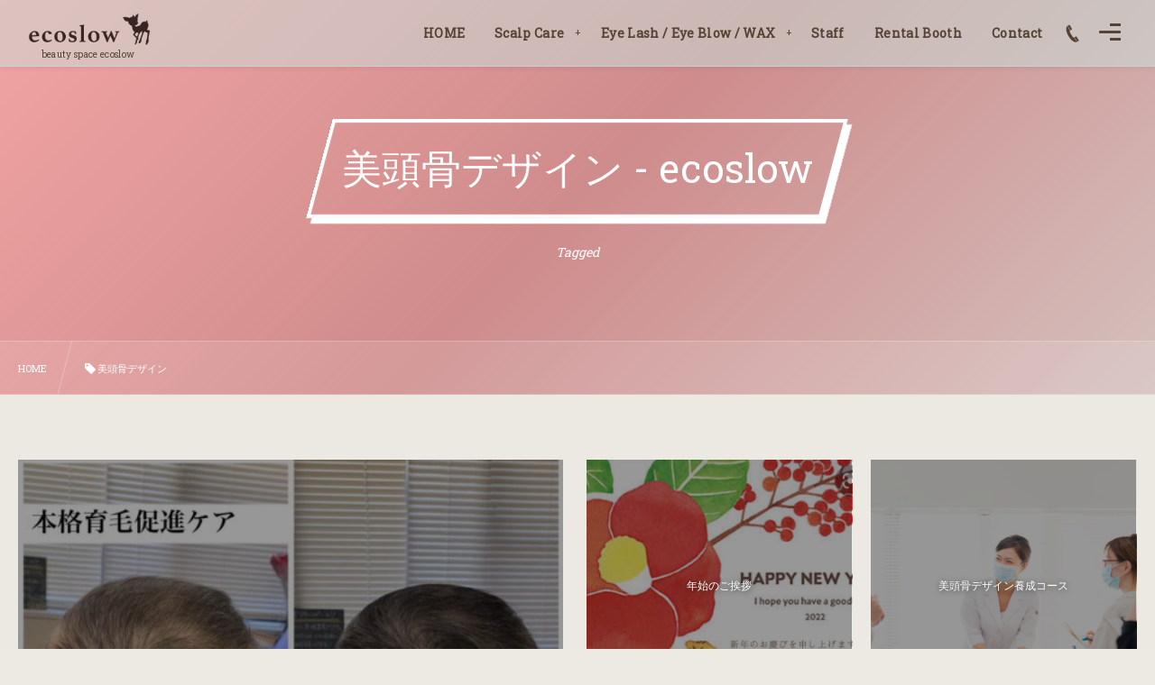

--- FILE ---
content_type: text/html; charset=UTF-8
request_url: https://ecoslow.jp/tag/%E7%BE%8E%E9%A0%AD%E9%AA%A8%E3%83%87%E3%82%B6%E3%82%A4%E3%83%B3/
body_size: 5054
content:
<!DOCTYPE html><html lang="ja"
	prefix="og: https://ogp.me/ns#"  class="no-js"><head prefix="og: http://ogp.me/ns# fb: http://ogp.me/ns/fb# blog: http://ogp.me/ns/website#"><meta charset="utf-8" /><meta name="viewport" content="width=device-width,initial-scale=1,minimum-scale=1,user-scalable=yes" /><meta name="description" content="美頭骨デザイン - ecoslowタグの記事一覧" /><meta property="og:title" content="美頭骨デザイン - ecoslow | Beauty Space ECOSLOW" /><meta property="og:type" content="article" /><meta property="og:url" content="https://ecoslow.jp/tag/%E7%BE%8E%E9%A0%AD%E9%AA%A8%E3%83%87%E3%82%B6%E3%82%A4%E3%83%B3/" /><meta property="og:image" content="https://ecoslow.jp/wordpress/wp-content/uploads/2019/09/top_image01.jpg" /><meta property="og:description" content="美頭骨デザイン - ecoslowタグの記事一覧" /><meta property="og:site_name" content="ecoslow" /><link rel="canonical" href="https://ecoslow.jp/tag/%E7%BE%8E%E9%A0%AD%E9%AA%A8%E3%83%87%E3%82%B6%E3%82%A4%E3%83%B3/" /><link rel="amphtml" href="https://ecoslow.jp/tag/%E7%BE%8E%E9%A0%AD%E9%AA%A8%E3%83%87%E3%82%B6%E3%82%A4%E3%83%B3/amp/" /><title>美頭骨デザイン - ecoslow</title>

		<!-- All in One SEO 4.1.1.2 -->
		<link rel="canonical" href="https://ecoslow.jp/tag/%E7%BE%8E%E9%A0%AD%E9%AA%A8%E3%83%87%E3%82%B6%E3%82%A4%E3%83%B3/" />
		<script type="application/ld+json" class="aioseo-schema">
			{"@context":"https:\/\/schema.org","@graph":[{"@type":"WebSite","@id":"https:\/\/ecoslow.jp\/#website","url":"https:\/\/ecoslow.jp\/","name":"ecoslow","description":"beauty space ecoslow","publisher":{"@id":"https:\/\/ecoslow.jp\/#organization"}},{"@type":"Organization","@id":"https:\/\/ecoslow.jp\/#organization","name":"ecoslow","url":"https:\/\/ecoslow.jp\/"},{"@type":"BreadcrumbList","@id":"https:\/\/ecoslow.jp\/tag\/%E7%BE%8E%E9%A0%AD%E9%AA%A8%E3%83%87%E3%82%B6%E3%82%A4%E3%83%B3\/#breadcrumblist","itemListElement":[{"@type":"ListItem","@id":"https:\/\/ecoslow.jp\/#listItem","position":"1","item":{"@id":"https:\/\/ecoslow.jp\/#item","name":"\u30db\u30fc\u30e0","description":"beauty space ecoslow","url":"https:\/\/ecoslow.jp\/"},"nextItem":"https:\/\/ecoslow.jp\/tag\/%e7%be%8e%e9%a0%ad%e9%aa%a8%e3%83%87%e3%82%b6%e3%82%a4%e3%83%b3\/#listItem"},{"@type":"ListItem","@id":"https:\/\/ecoslow.jp\/tag\/%e7%be%8e%e9%a0%ad%e9%aa%a8%e3%83%87%e3%82%b6%e3%82%a4%e3%83%b3\/#listItem","position":"2","item":{"@id":"https:\/\/ecoslow.jp\/tag\/%e7%be%8e%e9%a0%ad%e9%aa%a8%e3%83%87%e3%82%b6%e3%82%a4%e3%83%b3\/#item","name":"\u7f8e\u982d\u9aa8\u30c7\u30b6\u30a4\u30f3","url":"https:\/\/ecoslow.jp\/tag\/%e7%be%8e%e9%a0%ad%e9%aa%a8%e3%83%87%e3%82%b6%e3%82%a4%e3%83%b3\/"},"previousItem":"https:\/\/ecoslow.jp\/#listItem"}]},{"@type":"CollectionPage","@id":"https:\/\/ecoslow.jp\/tag\/%E7%BE%8E%E9%A0%AD%E9%AA%A8%E3%83%87%E3%82%B6%E3%82%A4%E3%83%B3\/#collectionpage","url":"https:\/\/ecoslow.jp\/tag\/%E7%BE%8E%E9%A0%AD%E9%AA%A8%E3%83%87%E3%82%B6%E3%82%A4%E3%83%B3\/","name":"\u7f8e\u982d\u9aa8\u30c7\u30b6\u30a4\u30f3 - ecoslow","inLanguage":"ja","isPartOf":{"@id":"https:\/\/ecoslow.jp\/#website"},"breadcrumb":{"@id":"https:\/\/ecoslow.jp\/tag\/%E7%BE%8E%E9%A0%AD%E9%AA%A8%E3%83%87%E3%82%B6%E3%82%A4%E3%83%B3\/#breadcrumblist"}}]}
		</script>
		<!-- All in One SEO -->

<link rel="dns-prefetch" href="//connect.facebook.net" /><link rel="dns-prefetch" href="//secure.gravatar.com" /><link rel="dns-prefetch" href="//api.pinterest.com" /><link rel="dns-prefetch" href="//jsoon.digitiminimi.com" /><link rel="dns-prefetch" href="//b.hatena.ne.jp" /><link rel="dns-prefetch" href="//platform.twitter.com" /><link rel='dns-prefetch' href='//ajax.googleapis.com' />
<link rel="alternate" type="application/rss+xml" title="ecoslow &raquo; フィード" href="https://ecoslow.jp/feed/" />
<link rel="alternate" type="application/rss+xml" title="ecoslow &raquo; コメントフィード" href="https://ecoslow.jp/comments/feed/" />
<link rel="alternate" type="application/rss+xml" title="ecoslow &raquo; 美頭骨デザイン タグのフィード" href="https://ecoslow.jp/tag/%e7%be%8e%e9%a0%ad%e9%aa%a8%e3%83%87%e3%82%b6%e3%82%a4%e3%83%b3/feed/" />
<link rel='stylesheet' id='wp-block-library-css'  href='https://ecoslow.jp/wordpress/wp-includes/css/dist/block-library/style.min.css?ver=5.2.21' type='text/css' media='all' />
<link rel='stylesheet' id='contact-form-7-css'  href='https://ecoslow.jp/wordpress/wp-content/plugins/contact-form-7/includes/css/styles.css?ver=5.1.4' type='text/css' media='all' />
<link rel='stylesheet' id='dp-wp-block-library-css'  href='https://ecoslow.jp/wordpress/wp-content/themes/dp-fresco/css/wp-blocks.css?ver=2.3.0.1' type='text/css' media='all' />
<link rel='stylesheet' id='digipress-css'  href='https://ecoslow.jp/wordpress/wp-content/themes/dp-fresco/css/style.css?ver=20220426025155' type='text/css' media='all' />
<link rel='stylesheet' id='dp-shortcodes-css'  href='https://ecoslow.jp/wordpress/wp-content/plugins/dp-ex-shortcodes/css/style.css?ver=20190930100438' type='text/css' media='all' />
<link rel='stylesheet' id='wow-css'  href='https://ecoslow.jp/wordpress/wp-content/themes/dp-fresco/css/animate.css?ver=2.3.0.1' type='text/css' media='all' />
<link rel='stylesheet' id='dp-visual-css'  href='https://ecoslow.jp/wordpress/wp-content/uploads/digipress/fresco/css/visual-custom.css?ver=20230407021906' type='text/css' media='all' />
<link rel='https://api.w.org/' href='https://ecoslow.jp/wp-json/' />
<link rel="EditURI" type="application/rsd+xml" title="RSD" href="https://ecoslow.jp/wordpress/xmlrpc.php?rsd" />
<link rel="wlwmanifest" type="application/wlwmanifest+xml" href="https://ecoslow.jp/wordpress/wp-includes/wlwmanifest.xml" /> 
<link href="https://fonts.googleapis.com/css?family=Roboto+Slab&display=swap" rel="stylesheet"></head><body class="archive tag tag-121 main-body pc not-home" data-use-wow="true" data-ct-sns-cache="true" data-ct-sns-cache-time="86400000"><header id="header_bar" class="header_bar pc"><div class="h_group"><h1 class="hd-title img wow fadeInRight" data-wow-delay="0.1s"><a href="https://ecoslow.jp/" title="ecoslow"><img src="https://ecoslow.jp/wordpress/wp-content/uploads/2020/07/logo_new_s.png" alt="ecoslow" /></a></h1><h2 class="caption wow fadeInRight" data-wow-delay="0.1s">beauty space ecoslow</h2></div><div class="r_block wow fadeInRight" data-wow-delay="0.3s"><nav id="global_menu_nav" class="global_menu_nav r_items has_chaser"><ul id="global_menu_ul" class="global_menu_ul has_chaser_ul no_pjax"><li id="menu-item-4632" class="menu-item menu-item-type-custom menu-item-object-custom menu-item-home"><a href="http://ecoslow.jp" class="menu-link"><span class="menu-title">HOME</span></a></li>
<li id="menu-item-4812" class="menu-item menu-item-type-post_type menu-item-object-page menu-item-has-children"><a href="https://ecoslow.jp/hal-hair/" class="menu-link"><span class="menu-title">Scalp Care</span></a>
<ul class="sub-menu">
	<li id="menu-item-5657" class="menu-item menu-item-type-custom menu-item-object-custom"><a href="https://bitoukotsu.hal-beauty.jp/" class="menu-link"><span class="menu-title">美頭骨デザイン</span></a></li>
	<li id="menu-item-4869" class="menu-item menu-item-type-post_type menu-item-object-page"><a href="https://ecoslow.jp/hal-hair/hal-about/" class="menu-link"><span class="menu-title">美髪・育毛専門サロン「HAL」とは</span></a></li>
	<li id="menu-item-5048" class="menu-item menu-item-type-post_type menu-item-object-page"><a href="https://ecoslow.jp/hal-hair/hal-trial/" class="menu-link"><span class="menu-title">おためし育毛促進ケア</span></a></li>
	<li id="menu-item-4963" class="menu-item menu-item-type-post_type menu-item-object-page"><a href="https://ecoslow.jp/hal-hair/hal-flow/" class="menu-link"><span class="menu-title">HAL -施術の流れ-</span></a></li>
	<li id="menu-item-5491" class="menu-item menu-item-type-post_type menu-item-object-page"><a href="https://ecoslow.jp/hal-hair/hal-item/" class="menu-link"><span class="menu-title">HAL -Item-</span></a></li>
	<li id="menu-item-4847" class="menu-item menu-item-type-post_type menu-item-object-page"><a href="https://ecoslow.jp/hal-hair/faq/" class="menu-link"><span class="menu-title">FAQ</span></a></li>
</ul>
</li>
<li id="menu-item-4649" class="menu-item menu-item-type-post_type menu-item-object-page menu-item-has-children"><a href="https://ecoslow.jp/matsueku/" class="menu-link"><span class="menu-title">Eye Lash / Eye Blow / WAX</span></a>
<ul class="sub-menu">
	<li id="menu-item-4653" class="menu-item menu-item-type-post_type menu-item-object-page"><a href="https://ecoslow.jp/matsueku/matsueku-menu/" class="menu-link"><span class="menu-title">MATSUEKU/LASH LIFT MENU</span></a></li>
	<li id="menu-item-5682" class="menu-item menu-item-type-post_type menu-item-object-page"><a href="https://ecoslow.jp/matsueku/eye-blow-wax/" class="menu-link"><span class="menu-title">Eye Blow WAX</span></a></li>
	<li id="menu-item-4733" class="menu-item menu-item-type-post_type menu-item-object-page"><a href="https://ecoslow.jp/matsueku/matsueku-coupon/" class="menu-link"><span class="menu-title">Coupon</span></a></li>
</ul>
</li>
<li id="menu-item-4734" class="menu-item menu-item-type-post_type menu-item-object-page"><a href="https://ecoslow.jp/staff/" class="menu-link"><span class="menu-title">Staff</span></a></li>
<li id="menu-item-5634" class="menu-item menu-item-type-post_type menu-item-object-page"><a href="https://ecoslow.jp/rental-booth/" class="menu-link"><span class="menu-title">Rental Booth</span></a></li>
<li id="menu-item-4586" class="menu-item menu-item-type-post_type menu-item-object-page"><a href="https://ecoslow.jp/contact/" class="menu-link has_cap"><span class="menu-title">Contact</span><span class="menu-caption">お問い合わせ</span></a></li>
</ul><span class="nav_chaser"></span></nav><div id="tgl_mq_menu" class="tgl_mq_menu header_trigger_btn r_items"><i class="trg_obj">&#8230;</i></div><div class="hd_tel serif r_items"><a href="tel:059-390-1147" class="icon-phone"><span>059-390-1147</span></a></div><div class="header_trigger_btn hidden_menu r_items"><span class="trg_obj"><i></i></span><div class="ph">メニュー</div></div></div></header>
<div id="dp_main_wrapper" class="main-wrapper" aria-live="polite"><div id="dp-pjax-wrapper"><div class="dp-pjax-container"><div id="container" class="dp-container pc not-home"><section id="ct-hd" class="ct-hd no_bgimg"><div id="ct-whole" class="ct-whole no_bgimg not-home"><div class="hd-content"><h2 class="hd-title wow fadeInDown" data-wow-delay="0.4s"><span>美頭骨デザイン - ecoslow</span></h2><div class="hd-meta title-desc wow fadeInUp" data-wow-delay="0.7s">Tagged</div></div></div></section><nav id="dp_breadcrumb_nav" class="dp_breadcrumb_nav"><ul><li itemscope itemtype="http://data-vocabulary.org/Breadcrumb"><a href="https://ecoslow.jp/" itemprop="url" class="nav_home"><span itemprop="title">HOME</span></a></li><li itemscope itemtype="http://data-vocabulary.org/Breadcrumb"><span itemprop="title" class="icon-tag">美頭骨デザイン</span></li></ul></nav><div class="content-wrap incontainer clearfix one-col not-home full-wide">
<div id="content" class="content one-col"><section class="loop-section lp-archive portfolio grid one-col rev_thumb"><div class="loop-div portfolio grid lp-col4 one-col clearfix"><div class="grid-sizer one-col lp-col4"></div><div class="gutter-sizer one-col lp-col4"></div><article class="loop-article portfolio grid wx2 hx2 cat-flt75 cat-flt76 cat-ov-color75 one-col lp-col4 no-cat wow fadeInUp"><a href="https://ecoslow.jp/2022/01/19/post-5534/" rel="bookmark" class="wrap-anchor"><div class="loop-article-content"><div class="loop-post-thumb eyecatch cat-ov-color75"><figure class="loop-figure" style="background-image:url('https://ecoslow.jp/wordpress/wp-content/uploads/2022/01/S__29049092-480x640.jpg');"><img src="https://ecoslow.jp/wordpress/wp-content/uploads/2022/01/S__29049092-480x640.jpg" alt="post image" class="entity-img" width="460" height="320" /></figure></div><div class="loop-table forward loop-bg cat-ov-color75"><div class="loop-cell"><div class="title-wrap"><h2 class="loop-title portfolio grid"><span class="item-link">【発毛事例】脱毛症発症から7ヶ月</span></h2></div></div></div><div class="loop-table backward loop-bg cat-ov-color75"><div class="loop-cell"><div class="meta-cell"><div class="loop-share-num ct-shares" data-url="https://ecoslow.jp/2022/01/19/post-5534/"><div class="meta-comment"><span class="share-icon"><i class="icon-comment"></i></span><span class="share-num">0</span></div></div></div></div></div><div class="loop-media-icon cat-ov-color75"><i class=" default"></i></div></div></a></article><article class="loop-article portfolio grid cat-flt75 cat-flt76 cat-ov-color75 one-col lp-col4 no-cat wow fadeInUp"><a href="https://ecoslow.jp/2022/01/07/post-5530/" rel="bookmark" class="wrap-anchor"><div class="loop-article-content"><div class="loop-post-thumb eyecatch cat-ov-color75"><figure class="loop-figure" style="background-image:url('https://ecoslow.jp/wordpress/wp-content/uploads/2022/01/S__28844052-900x605.jpg');"><img src="https://ecoslow.jp/wordpress/wp-content/uploads/2022/01/S__28844052-900x605.jpg" alt="post image" class="entity-img" width="460" height="320" /></figure></div><div class="loop-table forward loop-bg cat-ov-color75"><div class="loop-cell"><div class="title-wrap"><h2 class="loop-title portfolio grid"><span class="item-link">年始のご挨拶</span></h2></div></div></div><div class="loop-table backward loop-bg cat-ov-color75"><div class="loop-cell"><div class="meta-cell"><div class="loop-share-num ct-shares" data-url="https://ecoslow.jp/2022/01/07/post-5530/"><div class="meta-comment"><span class="share-icon"><i class="icon-comment"></i></span><span class="share-num">0</span></div></div></div></div></div><div class="loop-media-icon cat-ov-color75"><i class=" default"></i></div></div></a></article><article class="loop-article portfolio grid cat-flt75 cat-ov-color75 one-col lp-col4 no-cat wow fadeInUp"><a href="https://ecoslow.jp/2021/06/08/post-5384/" rel="bookmark" class="wrap-anchor"><div class="loop-article-content"><div class="loop-post-thumb eyecatch cat-ov-color75"><figure class="loop-figure" style="background-image:url('https://ecoslow.jp/wordpress/wp-content/uploads/2021/06/jpeg-028-900x601.jpg');"><img src="https://ecoslow.jp/wordpress/wp-content/uploads/2021/06/jpeg-028-900x601.jpg" alt="post image" class="entity-img" width="460" height="320" /></figure></div><div class="loop-table forward loop-bg cat-ov-color75"><div class="loop-cell"><div class="title-wrap"><h2 class="loop-title portfolio grid"><span class="item-link">美頭骨デザイン養成コース</span></h2></div></div></div><div class="loop-table backward loop-bg cat-ov-color75"><div class="loop-cell"><div class="meta-cell"><div class="loop-share-num ct-shares" data-url="https://ecoslow.jp/2021/06/08/post-5384/"><div class="meta-comment"><span class="share-icon"><i class="icon-comment"></i></span><span class="share-num">0</span></div></div></div></div></div><div class="loop-media-icon cat-ov-color75"><i class=" default"></i></div></div></a></article><article class="loop-article portfolio grid hx2 cat-flt75 cat-flt76 cat-ov-color75 one-col lp-col4 no-cat wow fadeInUp"><a href="https://ecoslow.jp/2021/04/24/post-5381/" rel="bookmark" class="wrap-anchor"><div class="loop-article-content"><div class="loop-post-thumb eyecatch cat-ov-color75"><figure class="loop-figure" style="background-image:url('https://ecoslow.jp/wordpress/wp-content/uploads/2021/04/blog20210424-3-900x600.jpg');"><img src="https://ecoslow.jp/wordpress/wp-content/uploads/2021/04/blog20210424-3-900x600.jpg" alt="post image" class="entity-img" width="460" height="320" /></figure></div><div class="loop-table forward loop-bg cat-ov-color75"><div class="loop-cell"><div class="title-wrap"><h2 class="loop-title portfolio grid"><span class="item-link">40分施術後のスッキリ感を体感ください【¥3,850】</span></h2></div></div></div><div class="loop-table backward loop-bg cat-ov-color75"><div class="loop-cell"><div class="meta-cell"><div class="loop-share-num ct-shares" data-url="https://ecoslow.jp/2021/04/24/post-5381/"><div class="meta-comment"><span class="share-icon"><i class="icon-comment"></i></span><span class="share-num">0</span></div></div></div></div></div><div class="loop-media-icon cat-ov-color75"><i class=" default"></i></div></div></a></article><article class="loop-article portfolio grid cat-flt75 cat-flt76 cat-ov-color75 one-col lp-col4 no-cat wow fadeInUp"><a href="https://ecoslow.jp/2021/04/24/post-5377/" rel="bookmark" class="wrap-anchor"><div class="loop-article-content"><div class="loop-post-thumb eyecatch cat-ov-color75"><figure class="loop-figure" style="background-image:url('https://ecoslow.jp/wordpress/wp-content/uploads/2021/04/blog20210424-2-1-900x600.jpg');"><img src="https://ecoslow.jp/wordpress/wp-content/uploads/2021/04/blog20210424-2-1-900x600.jpg" alt="post image" class="entity-img" width="460" height="320" /></figure></div><div class="loop-table forward loop-bg cat-ov-color75"><div class="loop-cell"><div class="title-wrap"><h2 class="loop-title portfolio grid"><span class="item-link">歪んでいませんか？</span></h2></div></div></div><div class="loop-table backward loop-bg cat-ov-color75"><div class="loop-cell"><div class="meta-cell"><div class="loop-share-num ct-shares" data-url="https://ecoslow.jp/2021/04/24/post-5377/"><div class="meta-comment"><span class="share-icon"><i class="icon-comment"></i></span><span class="share-num">0</span></div></div></div></div></div><div class="loop-media-icon cat-ov-color75"><i class=" default"></i></div></div></a></article><article class="loop-article portfolio grid wx2 cat-flt75 cat-flt76 cat-ov-color75 one-col lp-col4 no-cat wow fadeInUp"><a href="https://ecoslow.jp/2021/04/24/post-5372/" rel="bookmark" class="wrap-anchor"><div class="loop-article-content"><div class="loop-post-thumb eyecatch cat-ov-color75"><figure class="loop-figure" style="background-image:url('https://ecoslow.jp/wordpress/wp-content/uploads/2021/04/blog20210424-853x640.jpg');"><img src="https://ecoslow.jp/wordpress/wp-content/uploads/2021/04/blog20210424-853x640.jpg" alt="post image" class="entity-img" width="460" height="320" /></figure></div><div class="loop-table forward loop-bg cat-ov-color75"><div class="loop-cell"><div class="title-wrap"><h2 class="loop-title portfolio grid"><span class="item-link">マッサージを受けてもスッキリしない方</span></h2></div></div></div><div class="loop-table backward loop-bg cat-ov-color75"><div class="loop-cell"><div class="meta-cell"><div class="loop-share-num ct-shares" data-url="https://ecoslow.jp/2021/04/24/post-5372/"><div class="meta-comment"><span class="share-icon"><i class="icon-comment"></i></span><span class="share-num">0</span></div></div></div></div></div><div class="loop-media-icon cat-ov-color75"><i class=" default"></i></div></div></a></article></div></section></div></div><div id="widget-container-bottom" class="widget-container bottom clearfix full-wide"><div id="dptabwidget-3" class="widget-box dp_tab_widget slider_fx"><div class="dp_tab_widget_ul_wrapper"><ul class="dp_tab_widget_ul"></ul><span class="dp_tab_sline"></span></div><div class="dp_tab_contents"></div></div></div></div></div></div><footer id="footer" class="footer pc no-skew show-bg-img"><ul id="footer_menu_ul" class=" wow fadeInDown"><li id="menu-item-4632" class="menu-item menu-item-type-custom menu-item-object-custom menu-item-home"><a href="http://ecoslow.jp" class="menu-link"><span class="menu-title">HOME</span></a></li>
<li id="menu-item-4812" class="menu-item menu-item-type-post_type menu-item-object-page menu-item-has-children"><a href="https://ecoslow.jp/hal-hair/" class="menu-link"><span class="menu-title">Scalp Care</span></a></li>
<li id="menu-item-4649" class="menu-item menu-item-type-post_type menu-item-object-page menu-item-has-children"><a href="https://ecoslow.jp/matsueku/" class="menu-link"><span class="menu-title">Eye Lash / Eye Blow / WAX</span></a></li>
<li id="menu-item-4734" class="menu-item menu-item-type-post_type menu-item-object-page"><a href="https://ecoslow.jp/staff/" class="menu-link"><span class="menu-title">Staff</span></a></li>
<li id="menu-item-5634" class="menu-item menu-item-type-post_type menu-item-object-page"><a href="https://ecoslow.jp/rental-booth/" class="menu-link"><span class="menu-title">Rental Booth</span></a></li>
<li id="menu-item-4586" class="menu-item menu-item-type-post_type menu-item-object-page"><a href="https://ecoslow.jp/contact/" class="menu-link has_cap"><span class="menu-title has_cap">Contact</span><span class="menu-caption">お問い合わせ</span></a></li>
</ul><div class="lo-co"><div class="inner"><div class="location wow fadeInLeft"><a href="https://ecoslow.jp/" class="ft_title_logo"><img src="https://ecoslow.jp/wordpress/wp-content/uploads/2020/07/logo_new_s.png" alt="beauty space ecoslow" /></a><span>〒513-0826 三重県鈴鹿市住吉3丁目26-6</span></div><div class="contact wow fadeInRight"><div class="before">お電話でのお問合わせはこちら</div><div class="middle"><span><i class="icon-phone"></i> 059-390-1147</span></div><div class="after"><span>【営業時間】9:00-17:00（要相談）【定休日】水曜／日曜　</span></div></div></div></div><div class="copyright"><span class="cpmark">&copy;</span> 2020 - 2026 <a href="https://ecoslow.jp/"><small>beauty space ecoslow</small></a></div><div id="gotop" class="pc"><i></i></div></footer>
</div><nav id="dp_hidden_menu" class="hidden_window hidden_menu has_chaser" data-chaser-color1="#c5e0dc" data-chaser-color2="#a6e0d7" data-chaser-color3="#6be0ce" data-chaser-color4="#50e0ca" data-chaser-color5="#18e0c2" data-chaser-color6="#00e0be"><ul id="hidden_header_menu_ul" class="hidden_area_list nav_menu has_chaser_ul menu_num_6 no_pjax"><li id="menu-item-4632" class="menu-item menu-item-type-custom menu-item-object-custom menu-item-home"><a href="http://ecoslow.jp" class="menu-link delay_pjax"><span class="menu-title">HOME</span></a></li>
<li id="menu-item-4812" class="menu-item menu-item-type-post_type menu-item-object-page menu-item-has-children"><a href="https://ecoslow.jp/hal-hair/" class="menu-link delay_pjax"><span class="menu-title">Scalp Care</span></a></li>
<li id="menu-item-4649" class="menu-item menu-item-type-post_type menu-item-object-page menu-item-has-children"><a href="https://ecoslow.jp/matsueku/" class="menu-link delay_pjax"><span class="menu-title">Eye Lash / Eye Blow / WAX</span></a></li>
<li id="menu-item-4734" class="menu-item menu-item-type-post_type menu-item-object-page"><a href="https://ecoslow.jp/staff/" class="menu-link delay_pjax"><span class="menu-title">Staff</span></a></li>
<li id="menu-item-5634" class="menu-item menu-item-type-post_type menu-item-object-page"><a href="https://ecoslow.jp/rental-booth/" class="menu-link delay_pjax"><span class="menu-title">Rental Booth</span></a></li>
<li id="menu-item-4586" class="menu-item menu-item-type-post_type menu-item-object-page"><a href="https://ecoslow.jp/contact/" class="menu-link has_cap delay_pjax"><span class="menu-title has_cap">Contact</span><span class="menu-caption">お問い合わせ</span></a></li>
</ul><span class="nav_chaser"></span></nav><div class="page-shutter top" aria-hidden="true"></div><div class="page-shutter bottom" aria-hidden="true"></div><script>function dp_theme_noactivate_copyright(){return;}</script><link rel='stylesheet' id='dp-swiper-css'  href='https://ecoslow.jp/wordpress/wp-content/themes/dp-fresco/css/swiper.css?ver=2.3.0.1' type='text/css' media='all' />
<script src='https://ajax.googleapis.com/ajax/libs/jquery/2.2.4/jquery.min.js'></script>
<script>
/* <![CDATA[ */
var wpcf7 = {"apiSettings":{"root":"https:\/\/ecoslow.jp\/wp-json\/contact-form-7\/v1","namespace":"contact-form-7\/v1"}};
/* ]]> */
</script>
<script src='https://ecoslow.jp/wordpress/wp-content/plugins/contact-form-7/includes/js/scripts.js?ver=5.1.4'></script>
<script src='https://ecoslow.jp/wordpress/wp-content/plugins/dp-ex-shortcodes/inc/js/jquery/jquery.bjqs.min.js?ver=1.3.0.6'></script>
<script src='https://ecoslow.jp/wordpress/wp-content/plugins/dp-ex-shortcodes/inc/js/jquery/jquery.countTo.min.js?ver=20190930100438'></script>
<script src='https://ecoslow.jp/wordpress/wp-content/plugins/dp-ex-shortcodes/inc/js/jquery/jquery.circle.progress.min.js?ver=1.3.0.6'></script>
<script src='https://ecoslow.jp/wordpress/wp-content/plugins/dp-ex-shortcodes/inc/js/jquery/jquery.tablesorter.min.js?ver=1.3.0.6'></script>
<script src='https://ecoslow.jp/wordpress/wp-content/plugins/dp-ex-shortcodes/inc/js/script.min.js?ver=20190930100438'></script>
<script src='https://ecoslow.jp/wordpress/wp-content/themes/dp-fresco/inc/js/wow.min.js?ver=5.2.21'></script>
<script src='https://ecoslow.jp/wordpress/wp-content/themes/dp-fresco/inc/js/jquery/jquery.easing.min.js?ver=2.3.0.1'></script>
<script src='https://ecoslow.jp/wordpress/wp-content/themes/dp-fresco/inc/js/jquery/jquery.fitvids.min.js?ver=2.3.0.1'></script>
<script src='https://ecoslow.jp/wordpress/wp-content/themes/dp-fresco/inc/js/scrollReveal.min.js?ver=2.3.0.1'></script>
<script src='https://ecoslow.jp/wordpress/wp-content/themes/dp-fresco/inc/js/anime.min.js?ver=2.3.0.1'></script>
<script src='https://ecoslow.jp/wordpress/wp-content/themes/dp-fresco/inc/js/jquery/jquery.sharecount.min.js?ver=2.3.0.1'></script>
<script src='https://ecoslow.jp/wordpress/wp-includes/js/imagesloaded.min.js?ver=3.2.0'></script>
<script src='https://ecoslow.jp/wordpress/wp-content/themes/dp-fresco/inc/js/jquery/jquery.isotope.min.js?ver=2.3.0.1'></script>
<script src='https://ecoslow.jp/wordpress/wp-content/themes/dp-fresco/inc/js/swiper.min.js?ver=5.2.21'></script>
<script src='https://ecoslow.jp/wordpress/wp-content/themes/dp-fresco/inc/js/main.min.js?ver=20190930100139'></script>
<script src='https://ecoslow.jp/wordpress/wp-includes/js/wp-embed.min.js?ver=5.2.21'></script>
<script async src="https://platform.twitter.com/widgets.js"></script><script type="application/ld+json">{"@context":"https://schema.org","@type":"BreadcrumbList","itemListElement":[{"@type":"ListItem","position":1,"name":"美頭骨デザイン","item":"https://ecoslow.jp/tag/%e7%be%8e%e9%a0%ad%e9%aa%a8%e3%83%87%e3%82%b6%e3%82%a4%e3%83%b3/"}]}</script><script type="application/ld+json">{"@context":"http://schema.org","@type":"WebSite","inLanguage":"ja","name":"ecoslow","alternateName":"","description":"beauty space ecoslow","image":"https://ecoslow.jp/wordpress/wp-content/uploads/2020/07/logo_new_s.png","url":"https://ecoslow.jp/"}</script></body></html>

--- FILE ---
content_type: text/css
request_url: https://ecoslow.jp/wordpress/wp-content/plugins/dp-ex-shortcodes/css/style.css?ver=20190930100438
body_size: 13674
content:
.dp_sc_highlighter .dp_sc_highlight,.dp_sc_prof_sns ul li,.dp_sc_slideshow:hover ul.bjqs-controls li a{display:inline-block;vertical-align:middle;*vertical-align:auto;*zoom:1;*display:inline}.dp_sc_prof_img a,.talk_avatar a,.dp_sc_prof_img a img,.talk_avatar a img{-webkit-transition:none !important;transition:none !important}.dp_sc_spanel .spanel_inner,.dp_sc_spanel .spanel_inner::before,.dp_sc_spanel .spanel_inner.frnt .spanel_content .caption::before,.dp_sc_spanel .spanel_inner .spanel_content,.dp_sc_spanel .spanel_inner .spanel_content .caption{-webkit-transition:all .25s ease;transition:all .25s ease}dl.dp_sc_acdn_dl dt.dp_sc_acdn_dt,.dp_sc_tab ul[role="tablist"] li[role="tab"],.dp_sc_tab [role="tabpanel"][aria-hidden="false"],.dp_sc_faq .dp_sc_faq_cats>li>a,.dp_sc_faq .dp_sc_faq_cats>li>a::after,.dp_sc_faq .dp_sc_faq_items>ul>li.dp_sc_faq_item,.dp_sc_faq .dp_sc_faq_trigger::before,.dp_sc_faq .dp_sc_faq_trigger::after,.dp_sc_faq .dp_sc_faq_mq_close,.dp_sc_txtul,.dp_sc_spanel .spanel_bg_img,.dp_sc_timeline .tl_more .more-link{-webkit-transition:all .3s ease;transition:all .3s ease}dl.dp_sc_acdn_dl dt.dp_sc_acdn_dt .dt-inner::before,dl.dp_sc_acdn_dl dd.dp_sc_acdn_dd,dl.dp_sc_acdn_dl .dd_content,div.dp_sc_promobox .promo_inner,.dp_sc_ptable.hoverfx .dp_ptable_item,ul.ptable_list a.pbtn,.scircle canvas,.scircle .caption,.dp_sc_timeline .tl_item,.dp_sc_timeline .tl_item .tl_date,.dp_sc_timeline .tl_item .tl_dot{-webkit-transition:all .4s ease;transition:all .4s ease}div.dp_sc_promobox .promo_icon_div,.dp_sc_prof_sns ul li{-webkit-transition:all .6s ease;transition:all .6s ease}.skillbar .sbar.bar{-webkit-transition:all 1.4s ease;transition:all 1.4s ease}div.dp_sc_promobox .promo_icon_div.rotate15-r:hover,.dp_sc_prof_img.rotate15 a:hover,.talk_avatar.rotate15 a:hover,.dp_sc_prof_sns.rotate15 li:hover{-webkit-transform:rotate(15deg);-ms-transform:rotate(15deg);transform:rotate(15deg)}div.dp_sc_promobox .promo_icon_div.rotate15-l:hover{-webkit-transform:rotate(-15deg);-ms-transform:rotate(-15deg);transform:rotate(-15deg)}div.dp_sc_promobox .promo_icon_div.rotate45-r:hover{-webkit-transform:rotate(45deg);-ms-transform:rotate(45deg);transform:rotate(45deg)}div.dp_sc_promobox .promo_icon_div.rotate45-l:hover{-webkit-transform:rotate(-45deg);-ms-transform:rotate(-45deg);transform:rotate(-45deg)}div.dp_sc_promobox .promo_icon_div.rotate-r:hover,.dp_sc_prof_sns.rotate360 li:hover{-webkit-transform:rotate(360deg);-ms-transform:rotate(360deg);transform:rotate(360deg)}div.dp_sc_promobox .promo_icon_div.rotate-l:hover{-webkit-transform:rotate(360deg);-ms-transform:rotate(360deg);transform:rotate(360deg)}.dp_sc_ptable.hoverfx .dp_ptable_item:hover,.dp_ptable_item.main{-webkit-transform:scale(1.05);-ms-transform:scale(1.05);transform:scale(1.05)}.dp_sc_prof_img.zoom-up a:hover,.talk_avatar.zoom-up a:hover,.dp_sc_prof_sns.zoom-up li:hover{-webkit-transform:scale(1.15);-ms-transform:scale(1.15);transform:scale(1.15)}.dp_sc_spanel .spanel_inner .spanel_content{-webkit-transition-delay:.001s;transition-delay:.001s}.dp_sc_prof_img.round,.talk_avatar.round,.dp_sc_prof_img.round .cover_img,.talk_avatar.round .cover_img{border-radius:12%}.dp_sc_prof_img.circle,.talk_avatar.circle,.dp_sc_prof_img.circle .cover_img,.talk_avatar.circle .cover_img{border-radius:50%}div.dp_sc_promobox .promo_icon_div,div.dp_sc_promobox .promo_icon:hover,.dp_sc_prof,.dp_sc_prof_top_area,.dp_sc_prof_img,.dp_sc_talk{-webkit-transform:translateZ(0)}.dp_sc_prof_img a img:hover,.talk_avatar a img:hover{-webkit-transform:none}div.dp_sc_promobox .promo,.dp_sc_prof,.dp_sc_prof_desc,.dp_sc_slideshow ul.bjqs li.slide p.bjqs-caption,.dp_sc_slideshow ul.bjqs-controls li a{-webkit-box-sizing:border-box;box-sizing:border-box}ul.ptable_list li,.dp_sc_faq .dp_sc_faq_cats>li>a,.dp_sc_faq .dp_sc_faq_content,.dp_sc_flip_card .card_item .flipper,.dp_sc_flip_card .card_item .flipper::before,.dp_sc_flip_card .card_item .flipper::after,.dp_sc_spanel .spanel_inner::before{backface-visibility:hidden;-webkit-backface-visibility:hidden}.dp_sc_css_slider ul.main_slider,.dp_sc_css_slider ul.thumbnail_slider{padding:0;margin:0}.dp_sc_css_slider ul.main_slider li,.dp_sc_css_slider ul.thumbnail_slider li{margin:0;padding:0}.dp_sc_css_slider ul.main_slider li::before,.dp_sc_css_slider ul.thumbnail_slider li::before,.dp_sc_css_slider ul.main_slider li::after,.dp_sc_css_slider ul.thumbnail_slider li::after{content:none;display:none;-webkit-box-shadow:none;box-shadow:none;background:0}body::before{content:'';position:fixed;top:0;left:0;width:100%;height:100%;background-color:rgba(0,0,0,0.68);pointer-events:none;opacity:0;visibility:hidden;-webkit-transition:all .3s ease-in-out;transition:all .3s ease-in-out}body.dp_sc_body_overlay{overflow:hidden}body.dp_sc_body_overlay::before{opacity:1 !important;visibility:visible;pointer-events:auto !important;z-index:9000}.textwidget [class*="dp_sc_"] ul,.textwidget [class*="dp_sc_"] ol,.dp_text_widget [class^="dp_sc_"] ul,.dp_text_widget [class^="dp_sc_"] ol{margin-left:auto;padding:0}.textwidget [class*="dp_sc_"] ul li,.textwidget [class*="dp_sc_"] ol li,.dp_text_widget [class^="dp_sc_"] ul li,.dp_text_widget [class^="dp_sc_"] ol li{line-height:1.6}[class*="dp_sc_"] *,[class^="dp_sc_"] *{-webkit-box-sizing:border-box;box-sizing:border-box;text-shadow:none}[class*="dp_sc_"] .cover_img,[class^="dp_sc_"] .cover_img{display:block;background-position:50%;background-size:cover;width:100%;height:100%}div.dp_sc_label_div{margin-bottom:30px}div.dp_sc_label_div>br{display:none}dl.dp_sc_acdn_dl{position:relative;border:0;border-bottom:1px solid rgba(120,120,120,0.44);margin-bottom:50px}dl.dp_sc_acdn_dl.bld dt.dp_sc_acdn_dt{font-weight:bold}dl.dp_sc_acdn_dl.tcenter dt.dp_sc_acdn_dt{text-align:center}dl.dp_sc_acdn_dl.rounded{border-radius:0 0 8px 8px}dl.dp_sc_acdn_dl.rounded dt.dp_sc_acdn_dt:first-of-type{border-radius:8px 8px 0 0}dl.dp_sc_acdn_dl.rounded dt.dp_sc_acdn_dt:last-of-type{-moz-transition:opacity .4s ease,border-radius .4s ease .4s;-o-transition:opacity .4s ease,border-radius .4s ease .4s;-webkit-transition:opacity .4s ease,border-radius .4s ease;-webkit-transition-delay:0,.4s;-webkit-transition:opacity .4s ease,border-radius .4s ease .4s;transition:opacity .4s ease,border-radius .4s ease .4s}dl.dp_sc_acdn_dl.rounded dt.dp_sc_acdn_dt:last-of-type:not(.in-open){border-radius:0 0 8px 8px}dl.dp_sc_acdn_dl.rounded dt.dp_sc_acdn_dt.in-open:last-of-type{-webkit-transition:none;transition:none}dl.dp_sc_acdn_dl.rounded dd.dp_sc_acdn_dd:last-of-type{border-radius:0 0 8px 8px}dl.dp_sc_acdn_dl.aricon-r dt.dp_sc_acdn_dt .dt-inner::before{float:right}dl.dp_sc_acdn_dl dt.dp_sc_acdn_dt{background-color:rgba(120,120,120,0.16);border:1px solid rgba(120,120,120,0.44);border-bottom:0;line-height:1.5;padding:16px 14px;font-size:98%;margin-bottom:0;font-weight:normal;cursor:pointer}dl.dp_sc_acdn_dl dt.dp_sc_acdn_dt .dt-inner::before{margin:0;padding:3px 12px 0;float:left}dl.dp_sc_acdn_dl dt.dp_sc_acdn_dt:not(.last-of-type){border-bottom:0}dl.dp_sc_acdn_dl dt.dp_sc_acdn_dt:hover{opacity:.72}dl.dp_sc_acdn_dl dt.dp_sc_acdn_dt.in-open{border-bottom:1px solid rgba(120,120,120,0.44)}dl.dp_sc_acdn_dl dt.dp_sc_acdn_dt.in-open .dt-inner::before{-ms-transform:rotate(180deg);-webkit-transform:rotate(180deg);transform:rotate(180deg)}dl.dp_sc_acdn_dl dt.dp_sc_acdn_dt.in-open+dd.dp_sc_acdn_dd{padding:16px;max-height:12000px}dl.dp_sc_acdn_dl dt.dp_sc_acdn_dt.in-open+dd.dp_sc_acdn_dd .dd_content{opacity:1;-ms-transform:none;-webkit-transform:none;transform:none}dl.dp_sc_acdn_dl dd.dp_sc_acdn_dd{border:1px solid rgba(120,120,120,0.44);border-width:0 1px;margin:0;padding:0 16px;font-size:94%;overflow:hidden;max-height:0}dl.dp_sc_acdn_dl dd.dp_sc_acdn_dd p:last-of-type,dl.dp_sc_acdn_dl dd.dp_sc_acdn_dd ol:last-of-type,dl.dp_sc_acdn_dl dd.dp_sc_acdn_dd ul:last-of-type{margin-bottom:0;padding-bottom:0}dl.dp_sc_acdn_dl .dd_content{opacity:0;-ms-transform:translateY(40px);-webkit-transform:translateY(40px);transform:translateY(40px)}.dp_sc_tab{position:relative;margin-bottom:50px}.dp_sc_tab ul[role="tablist"]{position:relative;display:-webkit-box;display:-ms-flexbox;display:flex;margin:0 0 -1px 0;padding:0;font-size:96%;letter-spacing:-1em;z-index:10;overflow:visible}.dp_sc_tab ul[role="tablist"].monospace li[role="tab"]{-webkit-box-flex:1;-ms-flex:1;flex:1}.dp_sc_tab ul[role="tablist"].roundtab li[role="tab"]{border-radius:8px 8px 0 0}.dp_sc_tab ul[role="tablist"].bld li[role="tab"]>span{font-weight:bold}.dp_sc_tab ul[role="tablist"] li[role="tab"]{margin:0 -1px 0 0;padding:14px;line-height:1.5;letter-spacing:normal;text-align:center;display:inline-block;border:1px solid rgba(120,120,120,0.44);background-color:rgba(120,120,120,0.2);cursor:pointer}.dp_sc_tab ul[role="tablist"] li[role="tab"]::before,.dp_sc_tab ul[role="tablist"] li[role="tab"]::after{content:none !important;display:none}.dp_sc_tab ul[role="tablist"] li[role="tab"][aria-selected="true"]{background-color:#fff;color:#666;border-bottom:0}.dp_sc_tab ul[role="tablist"] li[role="tab"][aria-selected="false"]:hover{opacity:.72}.dp_sc_tab ul[role="tablist"] li[role="tab"]:last-of-type{margin-right:0}.dp_sc_tab .tab_contents{position:relative;border:1px solid rgba(120,120,120,0.44);padding:20px 14px;font-size:92%}.dp_sc_tab .tab_contents.roundtabbox{border-radius:0 0 8px 8px}.dp_sc_tab [role="tabpanel"]{position:absolute;top:0;left:0;width:100%;opacity:0;visibility:hidden;z-index:0}.dp_sc_tab [role="tabpanel"][aria-hidden="false"]{position:relative;opacity:1;visibility:visible;z-index:1}.dp_sc_table_wrapper{position:relative;overflow-x:auto;margin-bottom:40px;-ms-overflow-style:-ms-autohiding-scrollbar;-webkit-overflow-scrolling:touch}.dp_sc_table_wrapper::-webkit-scrollbar{width:8px;height:8px}.dp_sc_table_wrapper::-webkit-scrollbar-track{background-color:rgba(170,170,170,0.38)}.dp_sc_table_wrapper::-webkit-scrollbar-thumb{background-color:rgba(170,170,170,0.62)}table.dp_sc_table{width:100%;max-width:100%;margin-bottom:0;table-layout:fixed;border-collapse:collapse}table.dp_sc_table.highlight tbody tr:hover{background-color:rgba(0,0,0,0.1)}table.dp_sc_table.highlight tbody td:hover{background-color:rgba(255,255,255,0.8)}table.dp_sc_table.sortable thead th{position:relative;cursor:pointer}table.dp_sc_table.sortable thead th:after{position:absolute;right:5px;vertical-align:middle;font-family:'dpicons';font-weight:normal;content:'\e6f5';-webkit-font-smoothing:antialiased}table.dp_sc_table.sortable thead th.headerSortDown:after{content:'\e6ad'}table.dp_sc_table.sortable thead th.headerSortUp:after{content:'\e6ae'}table.dp_sc_table.wnowrap{table-layout:auto}table.dp_sc_table.wnowrap th,table.dp_sc_table.wnowrap td{white-space:nowrap}table.dp_sc_table th,table.dp_sc_table td{line-height:1.68;padding:10px}div.dp_sc_promobox{white-space:nowrap;margin-bottom:30px}div.dp_sc_promobox a,div.dp_sc_promobox a:hover{text-decoration:none !important}div.dp_sc_promobox .promo_icon_div{overflow:hidden;-webkit-transform:rotate(0);-ms-transform:rotate(0);transform:rotate(0)}div.dp_sc_promobox .promo_icon_div a.picon:hover{text-decoration:none !important}div.dp_sc_promobox .promo_icon_div:hover.scaling{-webkit-transform:scale(1.15);-ms-transform:scale(1.15);transform:scale(1.15)}div.dp_sc_promobox .promo_icon_div.rotate15-r:hover.scaling{-webkit-transform:rotate(15deg) scale(1.15);-ms-transform:rotate(15deg) scale(1.15);transform:rotate(15deg) scale(1.15)}div.dp_sc_promobox .promo_icon_div.rotate45-r:hover.scaling{-webkit-transform:rotate(45deg) scale(1.15);-ms-transform:rotate(45deg) scale(1.15);transform:rotate(45deg) scale(1.15)}div.dp_sc_promobox .promo_icon_div.rotate-r:hover.scaling{-webkit-transform:rotate(360deg) scale(1.15);-ms-transform:rotate(360deg) scale(1.15);transform:rotate(360deg) scale(1.15)}div.dp_sc_promobox .promo_icon_div.rotate15-l:hover.scaling{-webkit-transform:rotate(-15deg) scale(1.15);-ms-transform:rotate(-15deg) scale(1.15);transform:rotate(-15deg) scale(1.15)}div.dp_sc_promobox .promo_icon_div.rotate45-l:hover.scaling{-webkit-transform:rotate(-45deg) scale(1.15);-ms-transform:rotate(-45deg) scale(1.15);transform:rotate(-45deg) scale(1.15)}div.dp_sc_promobox .promo_icon_div.rotate-l:hover.scaling{-webkit-transform:rotate(-360deg) scale(1.15);-ms-transform:rotate(-360deg) scale(1.15);transform:rotate(-360deg) scale(1.15)}div.dp_sc_promobox .promo_icon{position:relative;display:block;width:100%;height:100%}div.dp_sc_promobox .promo_icon:before{position:absolute;top:50%;left:50%;margin:0;-ms-transform:translate(-50%,-50%);-webkit-transform:translate(-50%,-50%);transform:translate(-50%,-50%)}div.dp_sc_promobox .promo{display:inline-block;width:50%;white-space:normal;padding:10px 10px 30px;vertical-align:top}div.dp_sc_promobox .promo_inner{margin:0 -10px auto;padding:10px 10px 30px}div.dp_sc_promobox.iconshadow .promo:hover .promo_icon_div{-webkit-box-shadow:0 8px 28px -3px rgba(0,0,0,0.42);box-shadow:0 8px 28px -3px rgba(0,0,0,0.42)}div.dp_sc_promobox.iconshadow.shadowwhite .promo:hover .promo_icon_div{-webkit-box-shadow:0 8px 28px -3px rgba(255,255,255,0.76);box-shadow:0 8px 28px -3px rgba(255,255,255,0.76)}div.dp_sc_promobox.col3 .promo{width:33.3%}div.dp_sc_promobox.col4 .promo{width:25%}div.dp_sc_promobox .promo_title{padding:20px 0;margin-bottom:0;line-height:1.25}div.dp_sc_promobox .promo_title.t_float{padding:0 0 16px 0}div.dp_sc_promobox .promo_text{line-height:1.667}div.dp_sc_promobox img.promo_img{margin:0;padding:0;-webkit-transition:none;transition:none;-moz-transform:none !important;-webkit-transform:none !important}.dp_sc_highlighter{display:none;position:relative;overflow:hidden}.dp_sc_highlighter .dp_sc_hl_js{height:0;display:none}.dp_sc_highlighter .dp_sc_highlight{position:absolute;top:0;opacity:0}.dp_sc_highlighter .dp_sc_highlight.hl-1{opacity:1}.dp_sc_prof,.dp_sc_prof_top_area,.dp_sc_prof_img,.dp_sc_talk{position:relative;overflow:hidden}.dp_sc_prof_top_area{min-height:80px}.dp_sc_prof_top_area.has-bd{margin-right:-2px}.dp_sc_prof_top_bgimg{position:relative;margin:0 auto;max-height:280px;width:100%;-webkit-transform:translate(50%,50%);-ms-transform:translate(50%,50%);transform:translate(50%,50%)}.dp_sc_prof_top_bgimg img{margin:0;padding:0;width:100%;height:auto;-webkit-transform:translate(-50%,-50%);-ms-transform:translate(-50%,-50%);transform:translate(-50%,-50%)}.dp_sc_prof{text-align:center;margin-bottom:40px}.dp_sc_prof div{padding:0}.dp_sc_prof img{padding:0;margin:0}.dp_sc_prof a,.dp_sc_prof a:hover{text-decoration:none !important}.entry .dp_sc_prof img,.textwidget .dp_sc_prof img,.dp_text_widget .dp_sc_prof img{padding:0;margin:0}.dp_sc_prof_img,.talk_avatar{margin:0 auto 10px auto}.dp_sc_prof_img a,.talk_avatar a{display:block;height:100%}.dp_sc_prof_name{line-height:1.48;margin:0 auto 15px auto !important}.dp_sc_prof_title{line-height:1.4;margin-bottom:10px}.dp_sc_prof_desc{margin-top:20px;padding:0 10px 15px 10px !important;line-height:1.6}.dp_sc_prof_sns{margin-bottom:15px !important}.dp_sc_prof_sns ul{padding:0 !important;margin:0 !important}.dp_sc_prof_sns ul li{padding:4px 8px !important;font-size:18px}.dp_sc_prof_sns ul li:before{display:none;width:0;height:0;top:0;margin:0;padding:0;content:"";-webkit-box-shadow:none !important;box-shadow:none !important}.dp_sc_prof_sns span{display:none}.dp_sc_slideshow{max-width:100% !important;min-height:80px;margin-bottom:50px;background-color:rgba(0,0,0,0.04)}.dp_sc_slideshow.loading{background:transparent url(../img/loading1.gif) no-repeat 50% 50%;background-size:30px 30px}.dp_sc_slideshow.control-r ul.bjqs-controls,.dp_sc_slideshow.pagenavi-r ol.bjqs-markers{text-align:right}.dp_sc_slideshow[data-fx="fade"] ul.bjqs li.bjqs-slide{position:absolute}.dp_sc_slideshow ul.bjqs,.dp_sc_slideshow ul.bjqs-controls,.dp_sc_slideshow ol.bjqs-markers{list-style:none;padding:0;margin:0}.dp_sc_slideshow ul.bjqs li,.dp_sc_slideshow ul.bjqs-controls li,.dp_sc_slideshow ol.bjqs-markers li{margin:0;padding:0}.dp_sc_slideshow ul.bjqs li:before,.dp_sc_slideshow ul.bjqs-controls li:before,.dp_sc_slideshow ol.bjqs-markers li:before{content:none !important;display:none !important}.dp_sc_slideshow ul.bjqs-controls li,.dp_sc_slideshow ol.bjqs-markers li{line-height:1}.dp_sc_slideshow ul.bjqs-controls a,.dp_sc_slideshow ul.bjqs-controls a:hover,.dp_sc_slideshow ol.bjqs-markers a,.dp_sc_slideshow ol.bjqs-markers a:hover{text-decoration:none;font-weight:normal}.dp_sc_slideshow ul.bjqs{position:relative;overflow:hidden;white-space:nowrap}.dp_sc_slideshow ul.bjqs .bjqs-img{margin:0 auto;padding:0;background-color:transparent;border:0;height:auto !important;max-width:100%;-o-object-fit:cover;object-fit:cover}.dp_sc_slideshow ul.bjqs li.slide{display:inline-block;white-space:normal;opacity:0;visibility:hidden}.dp_sc_slideshow ul.bjqs li.slide.bjqs-slide{opacity:1;visibility:visible;display:none}.dp_sc_slideshow ul.bjqs li.slide p.bjqs-caption{display:block;position:absolute;bottom:0;width:100%;margin:0;padding:2%;line-height:1.5;font-size:12px}.dp_sc_slideshow ul.bjqs-controls{position:absolute;top:40%;width:100%;height:auto !important;z-index:100}.dp_sc_slideshow ul.bjqs-controls li a{display:none;padding:12px 14px;font-size:14px}.dp_sc_slideshow ul.bjqs-controls.v-centered li.bjqs-next a{right:0}.dp_sc_slideshow ul.bjqs-controls.v-centered li.bjqs-prev a{left:0}.dp_sc_slideshow ul.bjqs-controls.v-centered li a{position:absolute}.dp_sc_slideshow ol.bjqs-markers{list-style:none;padding:0;margin:0;width:100%}.dp_sc_slideshow ol.bjqs-markers.h-centered{text-align:center}.dp_sc_slideshow ol.bjqs-markers li{display:inline}.dp_sc_slideshow ol.bjqs-markers li a{font-size:12px;padding:12px 14px;margin:1px 1px 0 0;display:inline-block}.dp_sc_slideshow div.dp_sc_slideshow_content{position:absolute;top:0;left:0;width:100%;height:100%}.dp_sc_slideshow ul.bjqs li p.bjqs-caption,.dp_sc_slideshow ul.bjqs-controls li a,.dp_sc_slideshow ol.bjqs-markers li a:hover{background-color:rgba(255,255,255,0.54);color:#000}.dp_sc_slideshow ul.bjqs-controls li a:hover{background-color:rgba(255,255,255,0.86)}.dp_sc_slideshow ol.bjqs-markers li:not(.active-marker) a{background-color:rgba(0,0,0,0.8);color:#fff}.dp_sc_slideshow ol.bjqs-markers li a:hover,.dp_sc_slideshow ol.bjqs-markers li.active-marker a{background-color:rgba(0,0,0,0.45);color:#fff}.dp_sc_slideshow.cpt-blk ul.bjqs li p.bjqs-caption,.dp_sc_slideshow.cpt-blk ul.bjqs-controls li a{background-color:rgba(0,0,0,0.54);color:#fff}.dp_sc_slideshow.cpt-blk ul.bjqs-controls li a:hover{background-color:rgba(0,0,0,0.86)}.dp_sc_fl_box{display:-webkit-box;display:-ms-flexbox;display:flex;display:-webkit-flex;margin-bottom:50px}.dp_sc_fl_box.dir_row_rev{-webkit-box-orient:horizontal;-webkit-box-direction:reverse;-ms-flex-direction:row-reverse;flex-direction:row-reverse}.dp_sc_fl_box[class*="dir_col"] .dp_sc_fl_item{margin:0 0 1em 0}.dp_sc_fl_box.dir_col{-webkit-box-orient:vertical;-webkit-box-direction:normal;-ms-flex-direction:column;flex-direction:column}.dp_sc_fl_box.dir_col_rev{-webkit-box-orient:vertical;-webkit-box-direction:reverse;-ms-flex-direction:column-reverse;flex-direction:column-reverse}.dp_sc_fl_box.wrap{-ms-flex-wrap:wrap;flex-wrap:wrap;-webkit-flex-wrap:wrap}.dp_sc_fl_box.wrap_rev{-ms-flex-wrap:wrap-reverse;flex-wrap:wrap-reverse;-webkit-flex-wrap:wrap-reverse}.dp_sc_fl_box.justify_end{-webkit-box-pack:end;-ms-flex-pack:end;justify-content:flex-end;-webkit-justify-content:flex-end}.dp_sc_fl_box.justify_cen{-webkit-box-pack:center;-ms-flex-pack:center;justify-content:center;-webkit-justify-content:center}.dp_sc_fl_box.justify_bet{-webkit-box-pack:justify;-ms-flex-pack:justify;justify-content:space-between;-webkit-justify-content:space-between}.dp_sc_fl_box.justify_aro{-ms-flex-pack:distribute;justify-content:space-around;-webkit-justify-content:space-around}.dp_sc_fl_box[class*="al_con_"]{-webkit-box-orient:horizontal;-webkit-box-direction:normal;-ms-flex-flow:row wrap;flex-flow:row wrap}.dp_sc_fl_box.al_con_sta{-ms-flex-line-pack:start;align-content:flex-start;-webkit-align-content:flex-start}.dp_sc_fl_box.al_con_end{-ms-flex-line-pack:end;align-content:flex-end;-webkit-align-content:flex-end}.dp_sc_fl_box.al_con_cen{-ms-flex-line-pack:center;align-content:center;-webkit-align-content:center}.dp_sc_fl_box.al_con_bet{-ms-flex-line-pack:justify;align-content:space-between;-webkit-align-content:space-between}.dp_sc_fl_box.al_con_aro{-ms-flex-line-pack:distribute;align-content:space-around;-webkit-align-content:space-around}.dp_sc_fl_box.al_item_cen{-webkit-box-align:center;-ms-flex-align:center;align-items:center;-webkit-align-items:center}.dp_sc_fl_box.al_item_sta{-webkit-box-align:start;-ms-flex-align:start;align-items:flex-start;-webkit-align-items:flex-start}.dp_sc_fl_box.al_item_end{-webkit-box-align:end;-ms-flex-align:end;align-items:flex-end;-webkit-align-items:flex-end}.dp_sc_fl_box.al_item_bas{-webkit-box-align:baseline;-ms-flex-align:baseline;align-items:baseline;-webkit-align-items:baseline}.dp_sc_fl_box.flex_children .dp_sc_fl_item{-webkit-box-flex:1;flex:1;-ms-flex:1;-webkit-flex:1}.dp_sc_fl_item{padding:10px}.dp_sc_talk{margin-bottom:40px}.talk_avatar{display:inline-block;margin:0;text-align:center}.talk_avatar.left{float:left}.talk_avatar.right{float:right}.talk_avatar.has_name{margin-bottom:20px}.talk_avatar .avatar_name{font-size:12px;line-height:1.3;margin-top:5px}.talk_avatar .avatar_icon{vertical-align:top;display:inline-block}.talk_avatar .avatar_icon::before{margin:0;vertical-align:top}.talk_words{position:relative;display:inline-block;vertical-align:text-top;padding:12px;background-color:#fff;border:1px solid #ccc;border-radius:4px}.talk_words:before,.talk_words:after{position:absolute;top:25px;left:-8px;margin-top:-8px;height:0;width:0;content:"";border:medium solid transparent}.talk_words:before{border-color:transparent #ccc transparent transparent;border-width:8px;margin-left:-8px}.talk_words:after{border-color:transparent #fff transparent transparent;border-width:7px;margin:-7px 0 0 -6px}.talk_words.left{margin-left:20px}.talk_words.right{margin-right:20px;background-color:#fafafa}.talk_words.right:before,.talk_words.right:after{left:auto}.talk_words.right:before{right:-16px;border-color:transparent transparent transparent #ccc}.talk_words.right:after{right:-14px;border-color:transparent transparent transparent #fafafa}.dp_sc_ptable{text-align:center;margin-bottom:40px}.dp_sc_ptable.rowbd ul.ptable_list li:nth-child(2n+1){background-color:rgba(0,0,0,0.04)}.dp_ptable_item{position:relative}.dp_ptable_item .lblbox{position:absolute;top:10px;right:10px;height:120px;width:160px;text-align:center;overflow:hidden}.dp_ptable_item .plbl{position:absolute;top:-60px;right:-80px;width:100%;height:100%;padding:90px 10px 0 0;font-size:12px;-webkit-box-shadow:0 0 6px rgba(0,0,0,0.24);box-shadow:0 0 6px rgba(0,0,0,0.24);-webkit-transform:rotate(40deg);-ms-transform:rotate(40deg);transform:rotate(40deg)}ul.ptable_list{margin:0 !important;padding:0 !important}ul.ptable_list>li:before,ul.ptable_list>li:after,ul.ptable_list h3.title:before,ul.ptable_list h3.title:after{content:none !important;margin:0;padding:0;width:0;height:0;border:none !important}ul.ptable_list h3.title{padding:0;margin:0;line-height:1.8 !important;border:0;font-weight:normal}ul.ptable_list h3.title.bold{font-weight:bold}ul.ptable_list li{line-height:1.6 !important;padding:15px 4% !important;margin:0}ul.ptable_list li.titlerow,ul.ptable_list li.pricerow{padding:20px 4% !important;margin:0}ul.ptable_list li.titlerow .titlelayer{-webkit-filter:brightness(95%);-moz-filter:brightness(95%);-ms-filter:brightness(95%);-o-filter:brightness(95%);filter:brightness(95%)}ul.ptable_list li.btnrow.btnfill{padding:0 !important}ul.ptable_list .per{font-size:13px;padding-left:10px}ul.ptable_list.bshadow{-webkit-box-shadow:0 0 15px rgba(0,0,0,0.2);box-shadow:0 0 15px rgba(0,0,0,0.2)}ul.ptable_list.bordered{border:1px solid}ul.ptable_list a.pbtn{display:inline-block;text-decoration:none !important;padding:10px 20px;margin:10px auto}ul.ptable_list a.pbtn.btnfill{display:block;padding:15px 4%;margin:0 auto}ul.ptable_list a.pbtn:hover{-webkit-filter:brightness(106%);-moz-filter:brightness(106%);-ms-filter:brightness(106%);-o-filter:brightness(106%);filter:brightness(106%)}ul.ptable_list .bold{font-weight:bold !important}ul.ptable_list p{margin:0;padding:0}.skillbar{position:relative;width:100%;height:40px;line-height:40px;margin-bottom:15px;font-size:12px;overflow:hidden;background-color:rgba(0,0,0,0.06);border-radius:3px}.skillbar.shadow{-webkit-box-shadow:0 1px 6px rgba(0,0,0,0.12) inset;box-shadow:0 1px 6px rgba(0,0,0,0.12) inset}.skillbar .sbar{position:absolute;top:0}.skillbar .sbar.bar{left:0;width:0;text-align:left;color:#fff;background-color:#82daca;border-radius:3px}.skillbar .sbar.bar .title{display:inline-block;padding:0 20px;background-color:rgba(0,0,0,0.1)}.skillbar .sbar.bar .title.bold{font-weight:bold}.skillbar .sbar.rate{right:0;padding-right:10px}.scircle{position:relative;vertical-align:middle;text-align:center}.scircle.show canvas,.scircle.show .caption{opacity:1}.scircle .srate{position:absolute;top:0;left:0;width:100%}.scircle .rate-num{padding-left:6px}.scircle .percent{font-size:12px;padding-left:3px}.scircle canvas,.scircle .caption{opacity:0}.dp_sc_countup{text-align:center}.dp_sc_countup.inline{display:inline-block;vertical-align:middle}.dp_sc_countup .counter.cap_t .caption,.dp_sc_countup .counter.cap_b .caption{display:block}.dp_sc_countup .counter.cap_b .caption{margin-bottom:10px}.dp_sc_countup .counter.cap_t .caption{margin-top:10px}.dp_sc_countup .counter.cap_r .caption{margin-right:10px}.dp_sc_countup .counter.cap_l .caption{margin-leftu:10px}.dp_sc_countup .counter span{display:inline-block;line-height:1;vertical-align:middle}.dp_sc_countup .count_wrap{display:inline-block;padding:10px}.dp_sc_countup .count_num{padding:10px}.dp_sc_skillbars,.dp_sc_skillcircles,.dp_sc_countup{padding-bottom:30px;margin-left:auto;margin-right:auto}.dp_sc_crtable{position:relative;width:100%;margin-bottom:60px;font-size:13px}.dp_sc_crtable::before{position:absolute;top:50%;right:4px;font-size:20px;margin:-10px 0 0;z-index:1;display:none}.dp_sc_crtable::after{content:'';position:absolute;top:0;right:0;width:60px;height:100%;background:-webkit-gradient(linear,left top,right top,from(rgba(255,255,255,0)),color-stop(50%,rgba(255,255,255,0.7)),to(#fff));background:linear-gradient(to right,rgba(255,255,255,0) 0,rgba(255,255,255,0.7) 50%,#fff 100%);display:none}.dp_sc_crtable.scrl-end::before,.dp_sc_crtable.scrl-end::after{display:none}.dp_sc_crtable.colnum3 .crtable_container{padding-left:33.333%}.dp_sc_crtable.colnum3 .crtable_col{width:50%}.dp_sc_crtable.colnum3 .crtable_col.hd{width:33.333%}.dp_sc_crtable.colnum4 .crtable_container{padding-left:25%}.dp_sc_crtable.colnum4 .crtable_col{width:33.333%}.dp_sc_crtable.colnum4 .crtable_col.hd{width:25%}.dp_sc_crtable.colnum5 .crtable_container{padding-left:20%}.dp_sc_crtable.colnum5 .crtable_col{width:25%}.dp_sc_crtable.colnum5 .crtable_col.hd{width:20%}.dp_sc_crtable.colnum6 .crtable_container{padding-left:16.666%}.dp_sc_crtable.colnum6 .crtable_col{width:20%}.dp_sc_crtable.colnum6 .crtable_col.hd{width:16.666%}.dp_sc_crtable.colnum7 .crtable_container{padding-left:14.285%}.dp_sc_crtable.colnum7 .crtable_col{width:16.666%}.dp_sc_crtable.colnum7 .crtable_col.hd{width:14.285%}.dp_sc_crtable.colnum8 .crtable_container{padding-left:12.5%}.dp_sc_crtable.colnum8 .crtable_col{width:14.285%}.dp_sc_crtable.colnum8 .crtable_col.hd{width:12.5%}.dp_sc_crtable .crtable_title{font-weight:bold;padding:8px 10px;border-bottom:1px solid rgba(0,0,0,0.12)}.dp_sc_crtable .crtable_title.hd{border-bottom-color:rgba(255,255,255,0.16)}.dp_sc_crtable .crtable_wrapper{position:relative;width:100%;overflow-x:scroll;-webkit-overflow-scrolling:touch;-ms-overflow-style:none}.dp_sc_crtable .crtable_wrapper::-webkit-scrollbar{display:none}.dp_sc_crtable .crtable_container{position:relative;width:100%}.dp_sc_crtable .crtable_col{text-align:center;float:left;display:inline-block;min-width:100px;border:1px solid rgba(0,0,0,0.12);vertical-align:top;z-index:0}.dp_sc_crtable .crtable_col.hd{position:absolute;top:0;left:0;background-color:rgba(105,122,142,0.94);color:#fff;text-align:left;z-index:1}.dp_sc_crtable .crtable_col:not(.hd){border-left:0}.dp_sc_crtable .crtable_ul{padding:0 !important;margin:0 !important}.dp_sc_crtable .crtable_ul.hd>li:not(.recent_entries){border-bottom-color:rgba(255,255,255,0.16)}.dp_sc_crtable .crtable_ul>li:not(.recent_entries){padding:8px 10px;margin:0;width:100%;word-break:keep-all;overflow-wrap:normal;overflow-x:scroll;-ms-overflow-style:none;border-bottom:1px solid rgba(0,0,0,0.12)}.dp_sc_crtable .crtable_ul>li:not(.recent_entries)::-webkit-scrollbar{display:none}.dp_sc_crtable .crtable_ul>li:not(.recent_entries)::before,.dp_sc_crtable .crtable_ul>li:not(.recent_entries)::after{content:none !important;padding:0 !important;margin:0 !important;height:0 !important;width:0 !important}.dp_sc_crtable .crtable_ul>li:not(.recent_entries):last-of-type{border-bottom:0}.dp_sc_crtable .crtable_ul>li:not(.recent_entries):nth-child(odd){background-color:rgba(0,0,0,0.04)}.dp_sc_faq{position:relative;margin-bottom:60px}.dp_sc_faq ul.dp_sc_faq_ul{margin:0;padding:0}.dp_sc_faq ul.dp_sc_faq_ul>li{margin:0;padding:0}.dp_sc_faq ul.dp_sc_faq_ul>li::before,.dp_sc_faq ul.dp_sc_faq_ul>li::after{display:none;content:none;height:0;width:0}.dp_sc_faq ul.dp_sc_faq_ul.block{pointer-events:none}.dp_sc_faq .dp_sc_faq_cats{position:absolute;top:0;left:0;width:200px;z-index:10}.dp_sc_faq .dp_sc_faq_cats.float{position:fixed;-webkit-box-shadow:0 2px 10px rgba(0,0,0,0.3);box-shadow:0 2px 10px rgba(0,0,0,0.3)}.dp_sc_faq .dp_sc_faq_cats>li>a{position:relative;display:block;padding:12px;font-size:12px;color:#fff;text-decoration:none !important;background-color:rgba(105,122,142,0.94);border-bottom:1px solid rgba(255,255,255,0.16)}.dp_sc_faq .dp_sc_faq_cats>li>a>span{position:relative;z-index:1}.dp_sc_faq .dp_sc_faq_cats>li>a::before{position:absolute;top:50%;right:20px;margin:-6px 0 0;font-size:12px;opacity:.7;display:none}.dp_sc_faq .dp_sc_faq_cats>li>a::after{content:'';position:absolute;top:0;left:0;width:100%;height:100%;background-color:rgba(0,0,0,0.3);opacity:0;z-index:0}.dp_sc_faq .dp_sc_faq_cats>li>a:hover,.dp_sc_faq .dp_sc_faq_cats>li>a:visited{color:#fff;text-decoration:none !important}.dp_sc_faq .dp_sc_faq_cats>li>a:hover{-webkit-filter:brightness(108%);filter:brightness(108%)}.dp_sc_faq .dp_sc_faq_cats>li>a.selected::after{opacity:1}.dp_sc_faq .dp_sc_faq_items{margin-left:220px}.dp_sc_faq .dp_sc_faq_items>ul{margin-bottom:30px}.dp_sc_faq .dp_sc_faq_items>ul:last-of-type{margin-bottom:0}.dp_sc_faq .dp_sc_faq_items>ul>li.dp_sc_faq_item{position:relative;-webkit-box-shadow:0 1px 2px rgba(0,0,0,0.3);box-shadow:0 1px 2px rgba(0,0,0,0.3);margin-bottom:10px}.dp_sc_faq .dp_sc_faq_items>ul>li.dp_sc_faq_item:hover{-webkit-box-shadow:0 2px 10px rgba(0,0,0,0.3);box-shadow:0 2px 10px rgba(0,0,0,0.3)}.dp_sc_faq li.dp_sc_faq_title{font-weight:bold;opacity:.46;margin-bottom:10px}.dp_sc_faq .dp_sc_faq_trigger{position:relative;padding:12px 50px 12px 14px;cursor:pointer;font-size:16px;line-height:1.6;background-color:rgba(0,0,0,0.02)}.dp_sc_faq .dp_sc_faq_trigger::before,.dp_sc_faq .dp_sc_faq_trigger::after{content:'';position:absolute;top:50%;margin-top:-1px;width:12px;height:1px;background-color:rgba(0,0,0,0.78)}.dp_sc_faq .dp_sc_faq_trigger::before{right:30px;-ms-transform:rotate(45deg);-webkit-transform:rotate(45deg);transform:rotate(45deg)}.dp_sc_faq .dp_sc_faq_trigger::after{right:22px;-ms-transform:rotate(-45deg);-webkit-transform:rotate(-45deg);transform:rotate(-45deg)}.dp_sc_faq .dp_sc_faq_trigger.open::before{-ms-transform:rotate(-45deg);-webkit-transform:rotate(-45deg);transform:rotate(-45deg)}.dp_sc_faq .dp_sc_faq_trigger.open::after{-ms-transform:rotate(45deg);-webkit-transform:rotate(45deg);transform:rotate(45deg)}.dp_sc_faq .dp_sc_faq_content{display:none;padding:14px;line-height:1.8;border-top:1px solid rgba(0,0,0,0.1)}.dp_sc_faq .dp_sc_faq_mq_close{display:none;position:fixed;top:10px;right:10px;width:40px;height:40px;font-size:16px;cursor:pointer;opacity:0;visibility:hidden;z-index:9999;-ms-transform:translateX(100%);-webkit-transform:translateX(100%);transform:translateX(100%)}.dp_sc_faq .dp_sc_faq_mq_close.show{opacity:.64;visibility:visible;-ms-transform:translateX(0);-webkit-transform:translateX(0);transform:translateX(0)}.dp_sc_faq .dp_sc_faq_mq_close::before{margin:0;display:block;line-height:40px;text-align:center}.dp_sc_txtul{background-position:0 100%;background-repeat:no-repeat}.dp_sc_txtul.hoverfx:hover{background-size:100% 100% !important}.dp_sc_txtreveal{position:relative;font-size:30px;width:100%;text-align:center;line-height:1.6;margin-bottom:40px;-webkit-perspective:500px;perspective:500px}.dp_sc_txtreveal .rtxt{position:relative;display:inline-block;vertical-align:middle;overflow:hidden;-webkit-transform-style:preserve-3d;transform-style:preserve-3d}.dp_sc_txtreveal .rtxt.one{-webkit-animation:txtrvfirsttext1 7.4s ease infinite;animation:txtrvfirsttext1 7.4s ease infinite}.dp_sc_txtreveal .rtxt.one.fx2{-webkit-animation:txtrvfirsttext2 7.4s ease infinite;animation:txtrvfirsttext2 7.4s ease infinite;-ms-transform-origin:bottom center;-webkit-transform-origin:bottom center;transform-origin:bottom center}.dp_sc_txtreveal .rtxt.one.fx3{-webkit-animation:txtrvfirsttext3 7.4s ease infinite;animation:txtrvfirsttext3 7.4s ease infinite;-ms-transform-origin:right bottom;-webkit-transform-origin:right bottom;transform-origin:right bottom}.dp_sc_txtreveal .rtxt.two{-webkit-animation:txtrvsecondtext1 7.4s ease infinite;animation:txtrvsecondtext1 7.4s ease infinite}.dp_sc_txtreveal .rtxt.two>span{-webkit-animation:txtrvslidein1 7.4s ease infinite;animation:txtrvslidein1 7.4s ease infinite}.dp_sc_txtreveal .rtxt.two.fx2{-webkit-animation:txtrvsecondtext2 7.4s ease infinite;animation:txtrvsecondtext2 7.4s ease infinite;-ms-transform-origin:bottom center;-webkit-transform-origin:bottom center;transform-origin:bottom center}.dp_sc_txtreveal .rtxt.two.fx3{-webkit-animation:txtrvfirsttext3 7.4s ease infinite;animation:txtrvfirsttext3 7.4s ease infinite;-ms-transform-origin:left bottom;-webkit-transform-origin:left bottom;transform-origin:left bottom}@-webkit-keyframes txtrvfirsttext1{0.00%{opacity:0}20%{opacity:1}80%{opacity:1}100%{opacity:0}}@keyframes txtrvfirsttext1{0.00%{opacity:0}20%{opacity:1}80%{opacity:1}100%{opacity:0}}@-webkit-keyframes txtrvfirsttext2{0.00%{opacity:0;-webkit-transform:translateY(-40px) rotateX(55deg);transform:translateY(-40px) rotateX(55deg)}20%{opacity:1;-webkit-transform:translateY(0) rotateX(0);transform:translateY(0) rotateX(0)}80%{opacity:1;-webkit-transform:translateY(0) rotateX(0);transform:translateY(0) rotateX(0)}100%{opacity:0;-webkit-transform:translateY(40px) rotateX(-55deg);transform:translateY(40px) rotateX(-55deg)}}@keyframes txtrvfirsttext2{0.00%{opacity:0;-ms-transform:translateY(-40px) rotateX(55deg);-webkit-transform:translateY(-40px) rotateX(55deg);transform:translateY(-40px) rotateX(55deg)}20%{opacity:1;-ms-transform:translateY(0) rotateX(0);-webkit-transform:translateY(0) rotateX(0);transform:translateY(0) rotateX(0)}80%{opacity:1;-ms-transform:translateY(0) rotateX(0);-webkit-transform:translateY(0) rotateX(0);transform:translateY(0) rotateX(0)}100%{opacity:0;-ms-transform:translateY(40px) rotateX(-55deg);-webkit-transform:translateY(40px) rotateX(-55deg);transform:translateY(40px) rotateX(-55deg)}}@-webkit-keyframes txtrvfirsttext3{0.00%{opacity:0;-webkit-transform:rotateY(90deg);transform:rotateY(90deg)}20%{opacity:1;-webkit-transform:rotateY(0);transform:rotateY(0)}80%{opacity:1;-webkit-transform:rotateY(0);transform:rotateY(0)}100%{opacity:0;-webkit-transform:rotateX(90deg);transform:rotateX(90deg)}}@keyframes txtrvfirsttext3{0.00%{opacity:0;-ms-transform:rotateY(90deg);-webkit-transform:rotateY(90deg);transform:rotateY(90deg)}20%{opacity:1;-ms-transform:rotateY(0);-webkit-transform:rotateY(0);transform:rotateY(0)}80%{opacity:1;-ms-transform:rotateY(0);-webkit-transform:rotateY(0);transform:rotateY(0)}100%{opacity:0;-ms-transform:rotateX(90deg);-webkit-transform:rotateX(90deg);transform:rotateX(90deg)}}@-webkit-keyframes txtrvsecondtext1{0.00%{opacity:0;width:0}20%{opacity:1;width:0}30%{width:auto}80%{opacity:1}100%{opacity:0;width:auto}}@keyframes txtrvsecondtext1{0.00%{opacity:0;width:0}20%{opacity:1;width:0}30%{width:auto}80%{opacity:1}100%{opacity:0;width:auto}}@-webkit-keyframes txtrvsecondtext2{0.00%{opacity:0;width:0}20%{opacity:1;width:0}30%{width:auto}80%{opacity:1;-webkit-transform:translateY(0) rotateX(0);transform:translateY(0) rotateX(0)}100%{opacity:0;width:auto;-webkit-transform:translateY(-40px) rotateX(55deg);transform:translateY(-40px) rotateX(55deg)}}@keyframes txtrvsecondtext2{0.00%{opacity:0;width:0}20%{opacity:1;width:0}30%{width:auto}80%{opacity:1;-ms-transform:translateY(0) rotateX(0);-webkit-transform:translateY(0) rotateX(0);transform:translateY(0) rotateX(0)}100%{opacity:0;width:auto;-ms-transform:translateY(-40px) rotateX(55deg);-webkit-transform:translateY(-40px) rotateX(55deg);transform:translateY(-40px) rotateX(55deg)}}@-webkit-keyframes txtrvsecondtext3{0.00%{opacity:0;width:0;-webkit-transform:rotateY(90deg);transform:rotateY(90deg)}20%{opacity:1;width:0}30%{width:auto;-webkit-transform:rotateY(0);transform:rotateY(0)}80%{opacity:1;-webkit-transform:rotateY(0);transform:rotateY(0)}100%{opacity:0;width:auto;-webkit-transform:rotateX(90deg);transform:rotateX(90deg)}}@keyframes txtrvsecondtext3{0.00%{opacity:0;width:0;-ms-transform:rotateY(90deg);-webkit-transform:rotateY(90deg);transform:rotateY(90deg)}20%{opacity:1;width:0}30%{width:auto;-ms-transform:rotateY(0);-webkit-transform:rotateY(0);transform:rotateY(0)}80%{opacity:1;-ms-transform:rotateY(0);-webkit-transform:rotateY(0);transform:rotateY(0)}100%{opacity:0;width:auto;-ms-transform:rotateX(90deg);-webkit-transform:rotateX(90deg);transform:rotateX(90deg)}}@-webkit-keyframes txtrvslidein1{0.00%{margin-left:-1000px}20%{margin-left:-1000px}30%{margin-left:0}100%{margin-left:0}}@keyframes txtrvslidein1{0.00%{margin-left:-1000px}20%{margin-left:-1000px}30%{margin-left:0}100%{margin-left:0}}.dp_sc_flip_card{display:-ms-flexbox;display:-webkit-box;display:flex;-ms-flex-wrap:wrap;flex-wrap:wrap;-webkit-box-pack:center;-ms-flex-pack:center;justify-content:center;margin-bottom:20px}.dp_sc_flip_card.colnum4 .card_item{width:calc(25% - 20px)}.dp_sc_flip_card.colnum5 .card_item{width:calc(20% - 20px)}.dp_sc_flip_card.colnum6 .card_item{width:calc(16.66% - 20px)}.dp_sc_flip_card.sprt0 .card_item .caption::before{content:none}.dp_sc_flip_card.sprth2 .card_item .caption::before{height:2px}.dp_sc_flip_card.sprth3 .card_item .caption::before{height:3px}.dp_sc_flip_card.sprth4 .card_item .caption::before{height:4px}.dp_sc_flip_card.sprtblack .card_item .caption::before{background-color:#000}.dp_sc_flip_card.rdlv0 .card_item .flipper,.dp_sc_flip_card.rdlv0 .card_item .flipper::before,.dp_sc_flip_card.rdlv0 .card_item .flipper::after{border-radius:0}.dp_sc_flip_card.rdlv2 .card_item .flipper,.dp_sc_flip_card.rdlv2 .card_item .flipper::before,.dp_sc_flip_card.rdlv2 .card_item .flipper::after{border-radius:6px}.dp_sc_flip_card.rdlv3 .card_item .flipper,.dp_sc_flip_card.rdlv3 .card_item .flipper::before,.dp_sc_flip_card.rdlv3 .card_item .flipper::after{border-radius:12px}.dp_sc_flip_card.rdlv4 .card_item .flipper,.dp_sc_flip_card.rdlv4 .card_item .flipper::before,.dp_sc_flip_card.rdlv4 .card_item .flipper::after{border-radius:24px}.dp_sc_flip_card.rdlv5 .card_item .flipper,.dp_sc_flip_card.rdlv5 .card_item .flipper::before,.dp_sc_flip_card.rdlv5 .card_item .flipper::after{border-radius:50%}.dp_sc_flip_card.no-line .card_item .caption::before{content:none}.dp_sc_flip_card.boxshadow .flipper{-webkit-box-shadow:0 18px 15px -12px rgba(0,0,0,0.22);box-shadow:0 18px 15px -12px rgba(0,0,0,0.22)}.dp_sc_flip_card.flatbg .card_item .flipper::before,.dp_sc_flip_card.flatbg .card_item .flipper::after{background-image:none}.dp_sc_flip_card:not(.noshadow) .card_item *{text-shadow:3px 3px 12px rgba(0,0,0,0.32)}.dp_sc_flip_card.fx2 .card_item:hover .cntnr{-ms-transform:rotateX(-180deg);-webkit-transform:rotateX(-180deg);transform:rotateX(-180deg)}.dp_sc_flip_card.fx2 .card_item .flipper.back{-ms-transform:rotateX(180deg);-webkit-transform:rotateX(180deg);transform:rotateX(180deg)}.dp_sc_flip_card .card_item{display:inline-block;width:calc(33.33% - 20px);margin:0 10px 20px;-webkit-perspective:900px;perspective:900px}.dp_sc_flip_card .card_item:hover .cntnr{z-index:2;-ms-transform:rotateY(-180deg);-webkit-transform:rotateY(-180deg);transform:rotateY(-180deg)}.dp_sc_flip_card .card_item:hover .flipper.back{-ms-backface-visibility:visible}.dp_sc_flip_card .card_item .cntnr,.dp_sc_flip_card .card_item .flipper{-webkit-transform-style:preserve-3d;transform-style:preserve-3d}.dp_sc_flip_card .card_item .cntnr{z-index:1;-webkit-transition:-webkit-transform .66s cubic-bezier(0.6,0.05,0.19,1.01);transition:-webkit-transform .66s cubic-bezier(0.6,0.05,0.19,1.01);transition:transform .66s cubic-bezier(0.6,0.05,0.19,1.01);transition:transform .66s cubic-bezier(0.6,0.05,0.19,1.01),-webkit-transform .66s cubic-bezier(0.6,0.05,0.19,1.01)}.dp_sc_flip_card .card_item .cntnr.has-link{cursor:pointer}.dp_sc_flip_card .card_item .flipper{position:relative;padding:50% 0;background-color:#bbdaed;background-position:center;background-size:cover;border-radius:3px;color:#fff;text-align:center;font-size:13px;line-height:1.6}.dp_sc_flip_card .card_item .flipper a,.dp_sc_flip_card .card_item .flipper a:hover{color:#fff}.dp_sc_flip_card .card_item .flipper::before,.dp_sc_flip_card .card_item .flipper::after{content:'';position:absolute;top:0;left:0;right:0;bottom:0;border-radius:3px;background-image:linear-gradient(120deg,rgba(0,0,0,0) 0,rgba(0,0,0,0.07) 58%,rgba(0,0,0,0.15) 100%)}.dp_sc_flip_card .card_item .flipper.front.colorfilter1::before,.dp_sc_flip_card .card_item .flipper.back.colorfilter1::before{background-color:#000;opacity:.32}.dp_sc_flip_card .card_item .flipper.front.colorfilter2::before,.dp_sc_flip_card .card_item .flipper.back.colorfilter2::before{background-color:#000;opacity:.54}.dp_sc_flip_card .card_item .flipper.front.colorfilter3::before,.dp_sc_flip_card .card_item .flipper.back.colorfilter3::before{background-color:#fff;opacity:.48}.dp_sc_flip_card .card_item .flipper.front.colorfilter4::before,.dp_sc_flip_card .card_item .flipper.back.colorfilter4::before{background-color:#fff;opacity:.68}.dp_sc_flip_card .card_item .flipper.back{position:absolute;top:0;left:0;width:100%;-ms-transform:rotateY(180deg);-webkit-transform:rotateY(180deg);transform:rotateY(180deg)}.dp_sc_flip_card .card_item .cinner{position:absolute;top:50%;left:0;width:100%;padding:0 4%;-ms-transform:translateY(-50%) translateZ(64px) scale(0.94);-webkit-transform:translateY(-50%) translateZ(64px) scale(0.94);transform:translateY(-50%) translateZ(64px) scale(0.94)}.dp_sc_flip_card .card_item p.fr-title{font-size:18px;margin:0;padding:0}.dp_sc_flip_card .card_item p.fr-title.bld{font-weight:bold}.dp_sc_flip_card .card_item p.fr-title.itl{font-style:italic}.dp_sc_flip_card .card_item .caption{position:relative;display:block;font-size:12px;padding-top:6%;margin-top:6%;opacity:.88}.dp_sc_flip_card .card_item .caption::before{content:'';position:absolute;top:-3%;left:0;right:0;width:28%;height:1px;margin:0 auto;background-color:#fff;opacity:.52}.dp_sc_flip_card .card-link{display:block}.dp_sc_capbox{margin-bottom:50px}.dp_sc_capbox .ctitle_area:not(.pt1){margin-top:-20px}.dp_sc_capbox p.ctitle{display:inline-block;padding:6px 10px;margin:0;font-size:98%;vertical-align:baseline;background-color:#27a7c6;color:#fff;border-radius:3px 3px 0 0}.dp_sc_capbox p.ctitle:not(.pt1){-ms-transform:translate(24px,54%);-webkit-transform:translate(24px,54%);transform:translate(24px,54%);border-radius:3px;margin-top:-40px}.dp_sc_capbox p.ctitle:not(.pt1).tcenter{-ms-transform:translate(0,54%);-webkit-transform:translate(0,54%);transform:translate(0,54%)}.dp_sc_capbox p.ctitle:not(.pt1).tright{-ms-transform:translate(-24px,54%);-webkit-transform:translate(-24px,54%);transform:translate(-24px,54%)}.dp_sc_capbox p.ctitle.pt2{background-color:transparent;color:#27a7c6;text-shadow:1px 1px #fff,-1px -1px #fff,1px -1px #fff,-1px 1px #fff,2px 2px #fff,-2px -2px #fff,2px -2px #fff,-2px 2px #fff,3px 3px #fff,-3px -3px #fff,3px -3px #fff,-3px 3px #fff,4px 4px #fff,-4px -4px #fff,4px -4px #fff,-4px 4px #fff,5px 5px #fff,-5px -5px #fff,5px -5px #fff,-5px 5px #fff,1px 0 #fff,2px 0 #fff,3px 0 #fff,4px 0 #fff,5px 0 #fff,-1px 0 #fff,-2px 0 #fff,-3px 0 #fff,-4px 0 #fff,-5px 0 #fff,0 1px #fff,0 2px #fff,0 3px #fff,0 4px #fff,0 5px #fff,0 -1px #fff,0 -2px #fff,0 -3px #fff,0 -4px #fff,0 -5px #fff}.dp_sc_capbox .ctitle-icon{position:relative;display:inline-block;vertical-align:middle;margin-right:8px;overflow:hidden}.dp_sc_capbox .ctitle-icon::before{position:relative;display:inline-block;margin:0;text-align:center}.dp_sc_capbox .ctitle-icon.pt2{width:50px;height:50px;border-radius:25px;background-color:#27a7c6;color:#fff;-webkit-box-shadow:0 0 0 8px #fff;box-shadow:0 0 0 8px #fff}.dp_sc_capbox .ctitle-icon.pt2::before{width:50px;line-height:50px}.dp_sc_capbox .cap-content{border:3px solid #27a7c6;border-radius:0 3px 3px 3px;padding:16px;font-size:92%}.dp_sc_capbox .cap-content:not(.pt1){padding-top:26px}.dp_sc_capbox .cap-content:not(.pt1).show-icon{padding-top:38px}.dp_sc_capbox .cap-content:not(.pt1),.dp_sc_capbox .cap-content.tcenter{border-radius:3px}.dp_sc_capbox .cap-content.tright.pt1{border-radius:3px 0 3px 3px}.dp_sc_capbox .cap-content.bd-dashed{border-style:dashed}.dp_sc_capbox .cap-content.bd-dotted{border-style:dotted}.dp_sc_capbox .cap-content.bd-double{border-style:double}.dp_sc_capbox .cap-content p:last-of-type,.dp_sc_capbox .cap-content ul:last-of-type,.dp_sc_capbox .cap-content ol:last-of-type{margin-bottom:0;padding-bottom:0}.dp_sc_capbox .cap-content cite{display:block;text-align:right;margin-top:15px;font-size:88%}.dp_sc_spanel{letter-spacing:-1em;margin:0 -2vw}.dp_sc_spanel.dp-voyageur,.dp_sc_spanel.dp-voyageur-light{margin:0 -30px}.dp_sc_spanel.dp-magjam{margin:0}.dp_sc_spanel.mb-theme{margin:0 -10px}.dp_sc_spanel.row1colnum-1 .spanel_item:first-of-type{width:100%}.dp_sc_spanel.row1colnum-1 .spanel_item:first-of-type .spanel_bg{padding:18% 0}.dp_sc_spanel.row1colnum-1.row2colnum-1 .spanel_item:nth-child(n+2){width:100%}.dp_sc_spanel.row1colnum-1.row2colnum-2 .spanel_item:nth-child(n+2){width:50%}.dp_sc_spanel.row1colnum-1.row2colnum-3 .spanel_item:nth-child(n+2){width:33.33%}.dp_sc_spanel.row1colnum-1.row2colnum-4 .spanel_item:nth-child(n+2){width:25%}.dp_sc_spanel.row1colnum-1.row2colnum-5 .spanel_item:nth-child(n+2){width:20%}.dp_sc_spanel.row1colnum-2 .spanel_item:nth-child(-n+2){width:50%}.dp_sc_spanel.row1colnum-2 .spanel_item:nth-child(-n+2) .spanel_bg{padding:28% 0}.dp_sc_spanel.row1colnum-2.row2colnum-1 .spanel_item:nth-child(n+3){width:100%}.dp_sc_spanel.row1colnum-2.row2colnum-2 .spanel_item:nth-child(n+3){width:50%}.dp_sc_spanel.row1colnum-2.row2colnum-3 .spanel_item:nth-child(n+3){width:33.33%}.dp_sc_spanel.row1colnum-2.row2colnum-4 .spanel_item:nth-child(n+3){width:25%}.dp_sc_spanel.row1colnum-2.row2colnum-5 .spanel_item:nth-child(n+3){width:20%}.dp_sc_spanel.row1colnum-3 .spanel_item:nth-child(-n+3){width:33.33%}.dp_sc_spanel.row1colnum-3.row2colnum-1 .spanel_item:nth-child(n+4){width:100%}.dp_sc_spanel.row1colnum-3.row2colnum-2 .spanel_item:nth-child(n+4){width:50%}.dp_sc_spanel.row1colnum-3.row2colnum-3 .spanel_item:nth-child(n+4){width:33.33%}.dp_sc_spanel.row1colnum-3.row2colnum-4 .spanel_item:nth-child(n+4){width:25%}.dp_sc_spanel.row1colnum-3.row2colnum-5 .spanel_item:nth-child(n+4){width:20%}.dp_sc_spanel.row1colnum-4 .spanel_item:nth-child(-n+4){width:25%}.dp_sc_spanel.row1colnum-4.row2colnum-1 .spanel_item:nth-child(n+5){width:100%}.dp_sc_spanel.row1colnum-4.row2colnum-2 .spanel_item:nth-child(n+5){width:50%}.dp_sc_spanel.row1colnum-4.row2colnum-3 .spanel_item:nth-child(n+5){width:33.33%}.dp_sc_spanel.row1colnum-4.row2colnum-4 .spanel_item:nth-child(n+5){width:25%}.dp_sc_spanel.row1colnum-4.row2colnum-5 .spanel_item:nth-child(n+5){width:20%}.dp_sc_spanel.row1colnum-5 .spanel_item:nth-child(-n+5){width:20%}.dp_sc_spanel.row1colnum-5.row2colnum-1 .spanel_item:nth-child(n+6){width:100%}.dp_sc_spanel.row1colnum-5.row2colnum-2 .spanel_item:nth-child(n+6){width:50%}.dp_sc_spanel.row1colnum-5.row2colnum-3 .spanel_item:nth-child(n+6){width:33.33%}.dp_sc_spanel.row1colnum-5.row2colnum-4 .spanel_item:nth-child(n+6){width:25%}.dp_sc_spanel.row1colnum-5.row2colnum-5 .spanel_item:nth-child(n+6){width:20%}.dp_sc_spanel.ovoplv-0 .spanel_inner.frnt::before{opacity:0}.dp_sc_spanel.ovoplv-2 .spanel_inner.frnt::before{opacity:.38}.dp_sc_spanel.ovoplv-3 .spanel_inner.frnt::before{opacity:.52}.dp_sc_spanel.ovoplv-4 .spanel_inner.frnt::before{opacity:.7}.dp_sc_spanel.ovoplv-5 .spanel_inner.frnt::before{opacity:.9}.dp_sc_spanel.hvovoplv-1 .spanel_inner.hvr::before{opacity:.25}.dp_sc_spanel.hvovoplv-2 .spanel_inner.hvr::before{opacity:.38}.dp_sc_spanel.hvovoplv-3 .spanel_inner.hvr::before{opacity:.52}.dp_sc_spanel.hvovoplv-4 .spanel_inner.hvr::before{opacity:.7}.dp_sc_spanel.txtshadow .spanel_content>*{text-shadow:0 2px 9px rgba(0,0,0,0.82)}.dp_sc_spanel .spanel_item{position:relative;display:inline-block;vertical-align:top;text-align:center;letter-spacing:normal;overflow:hidden}.dp_sc_spanel .spanel_item.has-link{cursor:pointer}.dp_sc_spanel .spanel_item:hover .spanel_bg_img{-ms-transform:scale(1.12,1.12);-webkit-transform:scale(1.12,1.12);transform:scale(1.12,1.12)}.dp_sc_spanel .spanel_item:hover .spanel_inner.frnt{opacity:0;visibility:hidden}.dp_sc_spanel .spanel_item:hover .spanel_inner.frnt .spanel_content .caption::before{-ms-transform:scaleX(0);-webkit-transform:scaleX(0);transform:scaleX(0)}.dp_sc_spanel .spanel_item:hover .spanel_inner.hvr{opacity:1;visibility:visible}.dp_sc_spanel .spanel_item:hover .spanel_inner.hvr .spanel_content{-webkit-transition-delay:.16s;transition-delay:.16s}.dp_sc_spanel.fx1 .spanel_item .spanel_inner.hvr .spanel_content{-ms-transform:translateY(-50%) scale(1.12);-webkit-transform:translateY(-50%) scale(1.12);transform:translateY(-50%) scale(1.12)}.dp_sc_spanel.fx1 .spanel_item:hover .spanel_inner.hvr .spanel_content{-ms-transform:translateY(-50%) scale(1);-webkit-transform:translateY(-50%) scale(1);transform:translateY(-50%) scale(1)}.dp_sc_spanel.fx2 .spanel_item .spanel_bg_img{-ms-transform:scale(1.12,1.12);-webkit-transform:scale(1.12,1.12);transform:scale(1.12,1.12)}.dp_sc_spanel.fx2 .spanel_item .spanel_inner.hvr::before{-ms-transform:translateX(-68%);-webkit-transform:translateX(-68%);transform:translateX(-68%)}.dp_sc_spanel.fx2 .spanel_item .spanel_inner.hvr .spanel_content{-ms-transform:translate(-4%,-50%);-webkit-transform:translate(-4%,-50%);transform:translate(-4%,-50%)}.dp_sc_spanel.fx2 .spanel_item:hover .spanel_bg_img{-ms-transform:translateX(6%) scale(1.12);-webkit-transform:translateX(6%) scale(1.12);transform:translateX(6%) scale(1.12)}.dp_sc_spanel.fx2 .spanel_item:hover .spanel_inner.hvr::before{-ms-transform:translateX(0);-webkit-transform:translateX(0);transform:translateX(0)}.dp_sc_spanel.fx2 .spanel_item:hover .spanel_inner.hvr .spanel_content{-ms-transform:translate(0,-50%);-webkit-transform:translate(0,-50%);transform:translate(0,-50%)}.dp_sc_spanel.fx3 .spanel_item .spanel_bg_img{-ms-transform:scale(1.12,1.12);-webkit-transform:scale(1.12,1.12);transform:scale(1.12,1.12)}.dp_sc_spanel.fx3 .spanel_item .spanel_inner.hvr::before{-ms-transform:translateY(68%);-webkit-transform:translateY(68%);transform:translateY(68%)}.dp_sc_spanel.fx3 .spanel_item .spanel_inner.hvr .spanel_content{-ms-transform:translateY(-40%);-webkit-transform:translateY(-40%);transform:translateY(-40%)}.dp_sc_spanel.fx3 .spanel_item:hover .spanel_bg_img{-ms-transform:translateY(6%) scale(1.12);-webkit-transform:translateY(6%) scale(1.12);transform:translateY(6%) scale(1.12)}.dp_sc_spanel.fx3 .spanel_item:hover .spanel_inner.hvr::before{-ms-transform:translateY(0);-webkit-transform:translateY(0);transform:translateY(0)}.dp_sc_spanel.fx3 .spanel_item:hover .spanel_inner.hvr .spanel_content{-ms-transform:translateY(-50%);-webkit-transform:translateY(-50%);transform:translateY(-50%)}.dp_sc_spanel.fx4 .spanel_item .spanel_inner.hvr::before{-ms-transform:scale(0,0);-webkit-transform:scale(0,0);transform:scale(0,0)}.dp_sc_spanel.fx4 .spanel_item .spanel_inner.hvr .spanel_content{-webkit-filter:blur(10px);filter:blur(10px);-ms-transform:scale(1.08) translateY(-50%);-webkit-transform:scale(1.08) translateY(-50%);transform:scale(1.08) translateY(-50%)}.dp_sc_spanel.fx4 .spanel_item:hover .spanel_inner.frnt{-ms-transform:scale(0,0);-webkit-transform:scale(0,0);transform:scale(0,0)}.dp_sc_spanel.fx4 .spanel_item:hover .spanel_inner.hvr::before{-ms-transform:scale(1,1);-webkit-transform:scale(1,1);transform:scale(1,1)}.dp_sc_spanel.fx4 .spanel_item:hover .spanel_inner.hvr .spanel_content{-webkit-filter:none;filter:none;-ms-transform:scale(1) translateY(-50%);-webkit-transform:scale(1) translateY(-50%);transform:scale(1) translateY(-50%)}.dp_sc_spanel .spanel_bg{position:relative;padding:34% 0;margin:0}.dp_sc_spanel .spanel_bg_img{background-position:center;background-size:cover}.dp_sc_spanel .spanel_bg_img,.dp_sc_spanel .spanel_inner,.dp_sc_spanel .spanel_inner::before{position:absolute;top:0;bottom:0;left:0;right:0}.dp_sc_spanel .spanel_inner::before{content:'';background-color:#000}.dp_sc_spanel .spanel_inner.frnt::before{opacity:.25}.dp_sc_spanel .spanel_inner.frnt .spanel_content .caption::before{content:'';position:absolute;top:-16px;left:50%;margin-left:-15px;width:30px;height:1px;background-color:#fff;opacity:.8}.dp_sc_spanel .spanel_inner.hvr{opacity:0;visibility:hidden}.dp_sc_spanel .spanel_inner.hvr::before{opacity:.9}.dp_sc_spanel .spanel_inner .spanel_content{position:absolute;top:50%;left:0;width:100%;padding:0 2%;line-height:1.6;-ms-transform:translateY(-50%);-webkit-transform:translateY(-50%);transform:translateY(-50%);color:#fff}.dp_sc_spanel .spanel_inner .spanel_content p.title{padding:0;margin:0;font-size:30px}.dp_sc_spanel .spanel_inner .spanel_content p.title.bld{font-weight:bold}.dp_sc_spanel .spanel_inner .spanel_content p.title.itl{font-style:italic}.dp_sc_spanel .spanel_inner .spanel_content .caption{position:relative;margin-top:24px;font-size:13px}.dp_sc_timeline{position:relative;width:100%;max-width:1180px;margin:0 auto 40px;padding:10px 0 50px}.dp_sc_timeline.hoverfx.bordered .tl_item:hover .tl_container{-webkit-box-shadow:0 0 0 1px rgba(131,131,131,0.5),0 8px 50px -2px rgba(0,0,0,0.34);box-shadow:0 0 0 1px rgba(131,131,131,0.5),0 8px 50px -2px rgba(0,0,0,0.34)}.dp_sc_timeline.hoverfx.bordered .tl_item:hover .tl_arrow{-webkit-box-shadow:0 0 0 1px rgba(131,131,131,0.54),0 2px 24px rgba(0,0,0,0.16);box-shadow:0 0 0 1px rgba(131,131,131,0.54),0 2px 24px rgba(0,0,0,0.16)}.dp_sc_timeline.hoverfx .tl_item:hover{-ms-transform:translateY(-10px);-webkit-transform:translateY(-10px);transform:translateY(-10px)}.dp_sc_timeline.hoverfx .tl_item:hover .tl_container{-webkit-box-shadow:0 8px 50px -2px rgba(0,0,0,0.34);box-shadow:0 8px 50px -2px rgba(0,0,0,0.34)}.dp_sc_timeline.hoverfx .tl_item:hover .tl_dot{-ms-transform:scale(1.8,1.8);-webkit-transform:scale(1.8,1.8);transform:scale(1.8,1.8)}.dp_sc_timeline.hoverfx .tl_item:hover .tl_dot[class*=icon-]{-ms-transform:scale(1.16,1.16);-webkit-transform:scale(1.16,1.16);transform:scale(1.16,1.16)}.dp_sc_timeline::before{content:'';position:absolute;left:50%;top:0;width:2px;height:100%;margin-left:-1px;background:rgba(132,132,132,0.4)}.dp_sc_timeline.rounded .tl_container{border-radius:5px}.dp_sc_timeline.rounded .tl_head{border-radius:5px 5px 0 0}.dp_sc_timeline.rounded .tl_content{border-radius:0 0 5px 5px}.dp_sc_timeline.boxshadow .tl_container{-webkit-box-shadow:0 4px 38px -4px rgba(0,0,0,0.28);box-shadow:0 4px 38px -4px rgba(0,0,0,0.28)}.dp_sc_timeline.boxshadow .tl_arrow{-webkit-box-shadow:0 2px 24px rgba(0,0,0,0.16);box-shadow:0 2px 24px rgba(0,0,0,0.16)}.dp_sc_timeline.bordered .tl_container{-webkit-box-shadow:0 0 0 1px rgba(131,131,131,0.5);box-shadow:0 0 0 1px rgba(131,131,131,0.5)}.dp_sc_timeline.bordered .tl_arrow{-webkit-box-shadow:0 0 0 1px rgba(131,131,131,0.54);box-shadow:0 0 0 1px rgba(131,131,131,0.54)}.dp_sc_timeline.bordered.boxshadow .tl_container{-webkit-box-shadow:0 4px 38px -4px rgba(0,0,0,0.28),0 0 0 1px rgba(131,131,131,0.5);box-shadow:0 4px 38px -4px rgba(0,0,0,0.28),0 0 0 1px rgba(131,131,131,0.5)}.dp_sc_timeline.bordered.boxshadow .tl_arrow{-webkit-box-shadow:0 2px 24px rgba(0,0,0,0.16),0 0 0 1px rgba(131,131,131,0.54);box-shadow:0 2px 24px rgba(0,0,0,0.16),0 0 0 1px rgba(131,131,131,0.54)}.dp_sc_timeline.lo2::before{left:140px}.dp_sc_timeline.lo2 .tl_item{width:calc(100% - 180px);left:180px;margin-top:50px}.dp_sc_timeline.lo2 .tl_item:nth-child(even){left:180px}.dp_sc_timeline.lo2 .tl_item .tl_date,.dp_sc_timeline.lo2 .tl_item:nth-child(even) .tl_date{left:auto;right:calc(100% - -60px);width:120px;padding-right:8px;text-align:right}.dp_sc_timeline.lo2 .tl_item .tl_arrow{left:-12px}.dp_sc_timeline.lo2 .tl_item .tl_dot,.dp_sc_timeline.lo2 .tl_item:nth-child(even) .tl_dot{left:-50px;right:auto}.dp_sc_timeline.lo2 .tl_item .tl_dot[class*=icon-],.dp_sc_timeline.lo2 .tl_item:nth-child(even) .tl_dot[class*=icon-]{left:-59px;right:auto}.dp_sc_timeline.lo3 .tl_item{margin-top:100px;width:100%}.dp_sc_timeline.lo3 .tl_item:nth-child(even){left:auto}.dp_sc_timeline.lo3 .tl_item .tl_date,.dp_sc_timeline.lo3 .tl_item:nth-child(even) .tl_date{top:-40px;left:0;right:auto;text-align:left}.dp_sc_timeline.lo3 .tl_item .tl_arrow,.dp_sc_timeline.lo3 .tl_item:nth-child(even) .tl_arrow{top:-12px;left:calc(50% - 12px);right:auto}.dp_sc_timeline.lo3 .tl_item .tl_dot,.dp_sc_timeline.lo3 .tl_item:nth-child(even) .tl_dot{top:-60px;left:calc(50% - 10px);right:auto}.dp_sc_timeline.lo3 .tl_item .tl_dot[class*=icon-],.dp_sc_timeline.lo3 .tl_item:nth-child(even) .tl_dot[class*=icon-]{top:-60px;left:calc(50% - 19px);right:auto}.dp_sc_timeline.fadefx .tl_item .tl_container,.dp_sc_timeline.fadefx .tl_item .tl_date,.dp_sc_timeline.fadefx .tl_item .tl_dot{visibility:hidden;opacity:0}.dp_sc_timeline.fadefx .tl_item.in-view:nth-child(odd) .tl_container,.dp_sc_timeline.fadefx .tl_item.in-view:nth-child(even) .tl_container{visibility:visible;opacity:1;-ms-transform:none;-webkit-transform:none;transform:none}.dp_sc_timeline.fadefx .tl_item.in-view .tl_date,.dp_sc_timeline.fadefx .tl_item.in-view .tl_dot{visibility:visible;opacity:1}.dp_sc_timeline.fadefx .tl_item:nth-child(odd) .tl_container{-ms-transform:translateX(-100px);-webkit-transform:translateX(-100px);transform:translateX(-100px)}.dp_sc_timeline.fadefx .tl_item:nth-child(even) .tl_container{-ms-transform:translateX(100px);-webkit-transform:translateX(100px);transform:translateX(100px)}.dp_sc_timeline.fadefx.fx2 .tl_item .tl_container{-ms-transform:translateY(40px);-webkit-transform:translateY(40px);transform:translateY(40px)}.dp_sc_timeline.fadefx.fx3 .tl_item .tl_container{-ms-transform:scale(.8,.8);-webkit-transform:scale(.8,.8);transform:scale(.8,.8)}.dp_sc_timeline .tl_item{position:relative;margin-top:40px;width:calc(50% - 40px)}.dp_sc_timeline .tl_item:nth-child(even){left:calc(50% - -40px)}.dp_sc_timeline .tl_item:nth-child(even) .tl_date{left:auto;right:calc(100% - -80px);text-align:right}.dp_sc_timeline .tl_item:nth-child(even) .tl_arrow{left:auto;right:calc(100% - 12px)}.dp_sc_timeline .tl_item:nth-child(even) .tl_dot{left:auto;right:calc(100% - -30px)}.dp_sc_timeline .tl_item:nth-child(even) .tl_dot[class*=icon-]{left:auto;right:calc(100% - -21px)}.dp_sc_timeline .tl_item .tl_date{position:absolute;top:15px;left:calc(100% - -80px);width:100%;margin-bottom:20px;padding-right:2px;line-height:1.68;font-size:108%;font-weight:bold;text-align:left}.dp_sc_timeline .tl_item .tl_date.itl{font-style:italic}.dp_sc_timeline .tl_item .tl_arrow{position:absolute;top:18px;left:calc(100% - 12px);width:24px;height:24px;background:#fff;z-index:0;-ms-transform:rotate(45deg);-webkit-transform:rotate(45deg);transform:rotate(45deg)}.dp_sc_timeline .tl_item .tl_dot{position:absolute;top:20px;left:calc(100% - -30px);width:12px;height:12px;-webkit-box-sizing:content-box;box-sizing:content-box;border:4px solid #fff;border-radius:50%;background:#c6c6c6;-webkit-transition-delay:.1s;transition-delay:.1s}.dp_sc_timeline .tl_item .tl_dot[class*=icon-]{top:11px;left:calc(100% - -21px);width:34px;height:34px;border-width:2px;font-size:14px;text-align:center;color:#fff}.dp_sc_timeline .tl_item .tl_dot[class*=icon-]::before{display:block;margin:0;line-height:34px}.dp_sc_timeline .tl_container{position:relative;-moz-transition:all .5s cubic-bezier(0.14,0.32,0.32,1.45) .3s;-o-transition:all .5s cubic-bezier(0.14,0.32,0.32,1.45) .3s;-webkit-transition:all .5s cubic-bezier(0.14,0.32,0.32,1.45);-webkit-transition-delay:.3s;-webkit-transition:all .5s cubic-bezier(0.14,0.32,0.32,1.45) .3s;transition:all .5s cubic-bezier(0.14,0.32,0.32,1.45) .3s}.dp_sc_timeline .tl_head{position:relative;padding:20px;z-index:1;-webkit-backface-visibility:hidden;backface-visibility:hidden;color:#3c3c3c;background:#fff}.dp_sc_timeline h2.tl_title{margin:0 !important;padding:0 !important;line-height:1.6;border:0 !important;-webkit-box-shadow:none;box-shadow:none;font-size:21px;font-style:normal !important;font-weight:normal}.dp_sc_timeline h2.tl_title::before,.dp_sc_timeline h2.tl_title::after{content:none;display:none}.dp_sc_timeline h2.tl_title.bld{font-weight:bold !important}.dp_sc_timeline h2.tl_title.itl{font-style:italic !important}.dp_sc_timeline .tl_caption{font-size:12px;margin:0 !important;padding:0 !important;opacity:.82}.dp_sc_timeline .tl_content{font-size:92%;padding:20px;color:#3c3c3c;background:#fff}.dp_sc_timeline .tl_content ul:last-of-type,.dp_sc_timeline .tl_content ol:last-of-type,.dp_sc_timeline .tl_content dl:last-of-type,.dp_sc_timeline .tl_content table:last-of-type,.dp_sc_timeline .tl_content p:last-of-type{margin-bottom:0;padding-bottom:0}.dp_sc_timeline .tl_more{text-align:right}.dp_sc_timeline .tl_more .more-link{display:inline-block;font-size:94%;color:#fff !important;background:#57a7d6;padding:4px 10px;margin-top:20px;text-decoration:none}.dp_sc_timeline .tl_more .more-link:hover{text-decoration:none;color:#fff !important;-webkit-box-shadow:0 8px 18px -4px rgba(0,0,0,0.28);box-shadow:0 8px 18px -4px rgba(0,0,0,0.28)}.dp_sc_css_slider{position:relative;margin:0 auto 40px;height:34vw;opacity:0;-webkit-animation:cssSliderContainerFadeIn 2s forwards .8s;animation:cssSliderContainerFadeIn 2s forwards .8s}.dp_sc_css_slider ul.main_slider{position:absolute;top:0;left:0;width:calc(100% - 22%);height:100%;overflow:hidden}.dp_sc_css_slider ul.main_slider li.sl_slide{position:absolute;top:0;left:0;width:100%;height:100%}.dp_sc_css_slider ul.main_slider li.sl_slide.target{z-index:3}.dp_sc_css_slider ul.main_slider li.sl_slide.target:first-of-type{z-index:3}.dp_sc_css_slider ul.main_slider li.sl_slide.target:first-of-type .sl_meta .sl_btn{opacity:0}.dp_sc_css_slider ul.main_slider li.sl_slide.target.h-slide{-webkit-animation:cssSliderSlideShowH 1.2s;animation:cssSliderSlideShowH 1.2s}.dp_sc_css_slider ul.main_slider li.sl_slide.target.h-slide:first-of-type .sl_meta{-webkit-transform:translateX(-50px);-ms-transform:translateX(-50px);transform:translateX(-50px)}.dp_sc_css_slider ul.main_slider li.sl_slide.target.h-slide .sl_meta{-webkit-animation:cssSliderShowMetaH 1.2s ease .9s forwards;animation:cssSliderShowMetaH 1.2s ease .9s forwards}.dp_sc_css_slider ul.main_slider li.sl_slide.target.v-slide{-webkit-animation:cssSliderSlideShowV 1.2s;animation:cssSliderSlideShowV 1.2s}.dp_sc_css_slider ul.main_slider li.sl_slide.target.v-slide:first-of-type .sl_meta{-webkit-transform:translateY(50px);-ms-transform:translateY(50px);transform:translateY(50px)}.dp_sc_css_slider ul.main_slider li.sl_slide.target.v-slide .sl_meta{-webkit-animation:cssSliderShowMetaV 1.2s ease .9s forwards;animation:cssSliderShowMetaV 1.2s ease .9s forwards}.dp_sc_css_slider ul.main_slider li.sl_slide.target:not(.fade-in):first-of-type .sl_meta{-webkit-filter:blur(5px);filter:blur(5px);opacity:0}.dp_sc_css_slider ul.main_slider li.sl_slide.target.fade-in:first-of-type .sl_meta .sl_title span{-webkit-transform:translateY(100%);-ms-transform:translateY(100%);transform:translateY(100%)}.dp_sc_css_slider ul.main_slider li.sl_slide.target.fade-in:first-of-type .sl_meta .sl_caption span{-webkit-transform:translateY(-100%);-ms-transform:translateY(-100%);transform:translateY(-100%)}.dp_sc_css_slider ul.main_slider li.sl_slide.target.fade-in figure::before{opacity:1}.dp_sc_css_slider ul.main_slider li.sl_slide.target.fade-in figure img.sl_img{-webkit-animation:cssSliderSlideShowFadeIn 2.2s ease forwards;animation:cssSliderSlideShowFadeIn 2.2s ease forwards}.dp_sc_css_slider ul.main_slider li.sl_slide.target.fade-in .sl_meta .sl_title span{-webkit-animation:cssSliderShowTitle 1.2s forwards .8s;animation:cssSliderShowTitle 1.2s forwards .8s}.dp_sc_css_slider ul.main_slider li.sl_slide.target.fade-in .sl_meta .sl_caption span{-webkit-animation:cssSliderShowCaption 1s forwards 1.2s;animation:cssSliderShowCaption 1s forwards 1.2s}.dp_sc_css_slider ul.main_slider li.sl_slide.target .sl_meta .sl_btn{-webkit-animation:cssSliderShowButton 1s forwards 1.6s;animation:cssSliderShowButton 1s forwards 1.6s}.dp_sc_css_slider ul.main_slider li.sl_slide:not(.target).h-slide:not(:first-of-type){-webkit-animation:cssSliderZindex 1.2s ease;animation:cssSliderZindex 1.2s ease}.dp_sc_css_slider ul.main_slider li.sl_slide:not(.target).h-slide:not(:first-of-type) .sl_meta{-webkit-animation:cssSliderHideMetaH 1s ease forwards;animation:cssSliderHideMetaH 1s ease forwards}.dp_sc_css_slider ul.main_slider li.sl_slide:not(.target).v-slide:not(:first-of-type){-webkit-animation:cssSliderZindex 1.2s ease;animation:cssSliderZindex 1.2s ease}.dp_sc_css_slider ul.main_slider li.sl_slide:not(.target).v-slide:not(:first-of-type) .sl_meta{-webkit-animation:cssSliderHideMetaV 1s ease forwards;animation:cssSliderHideMetaV 1s ease forwards}.dp_sc_css_slider ul.main_slider li.sl_slide:not(.target).fade-in:not(:first-of-type){-webkit-animation:cssSliderZindex 2.2s ease forwards;animation:cssSliderZindex 2.2s ease forwards;pointer-events:none}.dp_sc_css_slider ul.main_slider li.sl_slide:not(.target).fade-in:not(:first-of-type) figure img.sl_img{-webkit-animation:cssSliderHideFadeIn 2.2s ease forwards;animation:cssSliderHideFadeIn 2.2s ease forwards}.dp_sc_css_slider ul.main_slider li.sl_slide:not(.target).fade-in:not(:first-of-type) .sl_meta .sl_title span{-webkit-animation:cssSliderHideTitle 1s forwards;animation:cssSliderHideTitle 1s forwards}.dp_sc_css_slider ul.main_slider li.sl_slide:not(.target).fade-in:not(:first-of-type) .sl_meta .sl_caption span{-webkit-animation:cssSliderHideCaption 1s forwards;animation:cssSliderHideCaption 1s forwards}.dp_sc_css_slider ul.main_slider li.sl_slide:first-of-type{z-index:2}.dp_sc_css_slider ul.main_slider li.sl_slide:first-of-type.h-slide .sl_meta{-webkit-transform:translateX(0);-ms-transform:translateX(0);transform:translateX(0)}.dp_sc_css_slider ul.main_slider li.sl_slide:first-of-type.v-slide .sl_meta{-webkit-transform:translateY(0);-ms-transform:translateY(0);transform:translateY(0)}.dp_sc_css_slider ul.main_slider li.sl_slide:first-of-type:not(.fade-in) .sl_meta{-webkit-filter:blur(0);filter:blur(0);opacity:1}.dp_sc_css_slider ul.main_slider li.sl_slide:first-of-type.fade-in .sl_meta .sl_title span,.dp_sc_css_slider ul.main_slider li.sl_slide:first-of-type.fade-in .sl_meta .sl_caption span{-webkit-transform:translateY(0);-ms-transform:translateY(0);transform:translateY(0)}.dp_sc_css_slider ul.main_slider li.sl_slide:first-of-type .sl_meta .sl_btn{opacity:1}.dp_sc_css_slider ul.main_slider li.sl_slide .sl_meta{position:absolute;top:calc(50% - 20px);left:0;margin:0 40% 0 2.4vw;color:#fff;text-align:left;line-height:1.26}.dp_sc_css_slider ul.main_slider li.sl_slide .sl_meta p{margin:0;padding:0}.dp_sc_css_slider ul.main_slider li.sl_slide .sl_meta .sl_title,.dp_sc_css_slider ul.main_slider li.sl_slide .sl_meta .sl_caption{overflow:hidden}.dp_sc_css_slider ul.main_slider li.sl_slide .sl_meta .sl_title span,.dp_sc_css_slider ul.main_slider li.sl_slide .sl_meta .sl_caption span{display:inline-block}.dp_sc_css_slider ul.main_slider li.sl_slide .sl_meta .sl_title{font-size:33px}.dp_sc_css_slider ul.main_slider li.sl_slide .sl_meta .sl_title.bld>span{font-weight:bold}.dp_sc_css_slider ul.main_slider li.sl_slide .sl_meta .sl_title.itl>span{font-style:italic;padding-right:5px}.dp_sc_css_slider ul.main_slider li.sl_slide .sl_meta .sl_caption{margin-top:20px;font-size:13.5px}.dp_sc_css_slider ul.main_slider li.sl_slide .sl_meta .sl_btn{margin-top:20px;opacity:0}.dp_sc_css_slider ul.main_slider li.sl_slide .sl_meta .sl_btn a.btn-link{font-size:14.5px;color:#fff !important;background-color:#57a7d6;padding:10px 12px;display:inline-block;text-decoration:none;-webkit-transition:-webkit-box-shadow .3s ease;transition:-webkit-box-shadow .3s ease;transition:box-shadow .3s ease;transition:box-shadow .3s ease,-webkit-box-shadow .3s ease}.dp_sc_css_slider ul.main_slider li.sl_slide .sl_meta .sl_btn a.btn-link:hover{color:#fff !important;text-decoration:none;-webkit-box-shadow:0 8px 18px -4px rgba(0,0,0,0.28);box-shadow:0 8px 18px -4px rgba(0,0,0,0.28)}.dp_sc_css_slider ul.main_slider li.sl_slide .sl_meta.pos-c{margin:0 auto;width:100%;text-align:center}.dp_sc_css_slider ul.main_slider li.sl_slide .sl_meta.pos-r{left:auto;right:0;margin:0 2.4vw 0 40%;text-align:right}.dp_sc_css_slider ul.main_slider li.sl_slide.h-slide .sl_meta{-webkit-transform:translateX(-50px);-ms-transform:translateX(-50px);transform:translateX(-50px)}.dp_sc_css_slider ul.main_slider li.sl_slide.v-slide .sl_meta{-webkit-transform:translateY(50px);-ms-transform:translateY(50px);transform:translateY(50px)}.dp_sc_css_slider ul.main_slider li.sl_slide:not(.fade-in) .sl_meta{-webkit-filter:blur(5px);filter:blur(5px);opacity:0}.dp_sc_css_slider ul.main_slider li.sl_slide.fade-in figure::before{content:'';position:absolute;top:0;left:0;right:0;bottom:0;background-color:#fff;-webkit-transition:opacity .3s ease;transition:opacity .3s ease;opacity:0}.dp_sc_css_slider ul.main_slider li.sl_slide.fade-in .sl_meta .sl_title span{-webkit-transform:translateY(100%);-ms-transform:translateY(100%);transform:translateY(100%)}.dp_sc_css_slider ul.main_slider li.sl_slide.fade-in .sl_meta .sl_caption span{-webkit-transform:translateY(-100%);-ms-transform:translateY(-100%);transform:translateY(-100%)}.dp_sc_css_slider ul.thumbnail_slider{position:absolute;top:0;right:0;width:22%;min-width:200px;height:100%;line-height:0;overflow-y:auto;-webkit-overflow-scrolling:touch}.dp_sc_css_slider ul.thumbnail_slider::-webkit-scrollbar{width:5px;height:5px}.dp_sc_css_slider ul.thumbnail_slider::-webkit-scrollbar-track{background-color:rgba(136,136,136,0.5)}.dp_sc_css_slider ul.thumbnail_slider::-webkit-scrollbar-thumb{background-color:rgba(136,136,136,0.68)}.dp_sc_css_slider ul.thumbnail_slider.nav-2 li.sl_slide{height:50%}.dp_sc_css_slider ul.thumbnail_slider.nav-3 li.sl_slide{height:33.33%}.dp_sc_css_slider ul.thumbnail_slider.nav-4 li.sl_slide{height:25%}.dp_sc_css_slider ul.thumbnail_slider.nav-6 li.sl_slide{height:16.66%}.dp_sc_css_slider ul.thumbnail_slider li.sl_slide{position:relative;height:20%;overflow:hidden}.dp_sc_css_slider ul.thumbnail_slider li.sl_slide:hover img.sl_img{-webkit-transform:scale(1.1);-ms-transform:scale(1.1);transform:scale(1.1)}.dp_sc_css_slider ul.thumbnail_slider li.sl_slide img.sl_img{-webkit-transition:all .8s;transition:all .8s}.dp_sc_css_slider li.sl_slide figure{height:100%;margin:0;padding:0}.dp_sc_css_slider li.sl_slide img.sl_img{position:relative;width:100%;height:100%;margin:0;padding:0;-o-object-fit:cover;object-fit:cover}@-webkit-keyframes cssSliderContainerFadeIn{to{opacity:1}}@keyframes cssSliderContainerFadeIn{to{opacity:1}}@-webkit-keyframes cssSliderSlideShowH{0.00%{-webkit-transform:translateX(-100%);transform:translateX(-100%)}100%{-webkit-transform:translateX(0);transform:translateX(0)}}@keyframes cssSliderSlideShowH{0.00%{-webkit-transform:translateX(-100%);transform:translateX(-100%)}100%{-webkit-transform:translateX(0);transform:translateX(0)}}@-webkit-keyframes cssSliderShowMetaH{0.00%{-webkit-transform:translateX(-50px);transform:translateX(-50px);-webkit-filter:blur(5px);filter:blur(5px);opacity:0}100%{-webkit-transform:translateX(0);transform:translateX(0);-webkit-filter:blur(0);filter:blur(0);opacity:1}}@keyframes cssSliderShowMetaH{0.00%{-webkit-transform:translateX(-50px);transform:translateX(-50px);-webkit-filter:blur(5px);filter:blur(5px);opacity:0}100%{-webkit-transform:translateX(0);transform:translateX(0);-webkit-filter:blur(0);filter:blur(0);opacity:1}}@-webkit-keyframes cssSliderHideMetaH{0.00%{-webkit-transform:translateX(0);transform:translateX(0);-webkit-filter:blur(0);filter:blur(0);opacity:1}100%{-webkit-transform:translateX(-50px);transform:translateX(-50px);-webkit-filter:blur(5px);filter:blur(5px);opacity:0}}@keyframes cssSliderHideMetaH{0.00%{-webkit-transform:translateX(0);transform:translateX(0);-webkit-filter:blur(0);filter:blur(0);opacity:1}100%{-webkit-transform:translateX(-50px);transform:translateX(-50px);-webkit-filter:blur(5px);filter:blur(5px);opacity:0}}@-webkit-keyframes cssSliderSlideShowV{0.00%{-webkit-transform:translateY(-100%);transform:translateY(-100%)}100%{-webkit-transform:translateY(0);transform:translateY(0)}}@keyframes cssSliderSlideShowV{0.00%{-webkit-transform:translateY(-100%);transform:translateY(-100%)}100%{-webkit-transform:translateY(0);transform:translateY(0)}}@-webkit-keyframes cssSliderShowMetaV{0.00%{-webkit-transform:translateY(50px);transform:translateY(50px);-webkit-filter:blur(5px);filter:blur(5px);opacity:0}100%{-webkit-transform:translateY(0);transform:translateY(0);-webkit-filter:blur(0);filter:blur(0);opacity:1}}@keyframes cssSliderShowMetaV{0.00%{-webkit-transform:translateY(50px);transform:translateY(50px);-webkit-filter:blur(5px);filter:blur(5px);opacity:0}100%{-webkit-transform:translateY(0);transform:translateY(0);-webkit-filter:blur(0);filter:blur(0);opacity:1}}@-webkit-keyframes cssSliderHideMetaV{0.00%{-webkit-transform:translateY(0);transform:translateY(0);-webkit-filter:blur(0);filter:blur(0);opacity:1}100%{-webkit-transform:translateY(50px);transform:translateY(50px);-webkit-filter:blur(5px);filter:blur(5px);opacity:0}}@keyframes cssSliderHideMetaV{0.00%{-webkit-transform:translateY(0);transform:translateY(0);-webkit-filter:blur(0);filter:blur(0);opacity:1}100%{-webkit-transform:translateY(50px);transform:translateY(50px);-webkit-filter:blur(5px);filter:blur(5px);opacity:0}}@-webkit-keyframes cssSliderSlideShowFadeIn{0.00%{-webkit-transform:scale(1.24);transform:scale(1.24);opacity:0}100%{-webkit-transform:scale(1);transform:scale(1);opacity:1}}@keyframes cssSliderSlideShowFadeIn{0.00%{-webkit-transform:scale(1.24);transform:scale(1.24);opacity:0}100%{-webkit-transform:scale(1);transform:scale(1);opacity:1}}@-webkit-keyframes cssSliderHideFadeIn{0.00%{-webkit-transform:scale(1);transform:scale(1);opacity:1}100%{-webkit-transform:scale(1.2);transform:scale(1.2);opacity:0}}@keyframes cssSliderHideFadeIn{0.00%{-webkit-transform:scale(1);transform:scale(1);opacity:1}100%{-webkit-transform:scale(1.2);transform:scale(1.2);opacity:0}}@-webkit-keyframes cssSliderShowButton{0.00%{opacity:0}100%{opacity:1}}@keyframes cssSliderShowButton{0.00%{opacity:0}100%{opacity:1}}@-webkit-keyframes cssSliderZindex{0.00%{z-index:2}100%{z-index:2}}@keyframes cssSliderZindex{0.00%{z-index:2}100%{z-index:2}}@-webkit-keyframes cssSliderShowTitle{0.00%{-webkit-transform:translateY(100%);transform:translateY(100%)}100%{-webkit-transform:translateY(0);transform:translateY(0)}}@keyframes cssSliderShowTitle{0.00%{-webkit-transform:translateY(100%);transform:translateY(100%)}100%{-webkit-transform:translateY(0);transform:translateY(0)}}@-webkit-keyframes cssSliderHideTitle{0.00%{-webkit-transform:translateY(0);transform:translateY(0)}100%{-webkit-transform:translateY(100%);transform:translateY(100%)}}@keyframes cssSliderHideTitle{0.00%{-webkit-transform:translateY(0);transform:translateY(0)}100%{-webkit-transform:translateY(100%);transform:translateY(100%)}}@-webkit-keyframes cssSliderShowCaption{0.00%{-webkit-transform:translateY(-100%);transform:translateY(-100%)}100%{-webkit-transform:translateY(0);transform:translateY(0)}}@keyframes cssSliderShowCaption{0.00%{-webkit-transform:translateY(-100%);transform:translateY(-100%)}100%{-webkit-transform:translateY(0);transform:translateY(0)}}@-webkit-keyframes cssSliderHideCaption{0.00%{-webkit-transform:translateY(0);transform:translateY(0)}100%{-webkit-transform:translateY(-100%);transform:translateY(-100%)}}@keyframes cssSliderHideCaption{0.00%{-webkit-transform:translateY(0);transform:translateY(0)}100%{-webkit-transform:translateY(-100%);transform:translateY(-100%)}}@media only screen and (min-width:0) and (max-width:1180px){.dp_sc_crtable.colnum8 .crtable_container{width:1160px;padding-left:145px}.dp_sc_crtable.colnum8 .crtable_col{width:145px;font-size:12px}.dp_sc_crtable.colnum8 .crtable_col.hd{width:145px}.dp_sc_crtable.colnum8:not(.scrl-end)::before,.dp_sc_crtable.colnum8:not(.scrl-end)::after{display:block}.dp_sc_crtable.colnum7 .crtable_container{width:1160px;padding-left:165.714px}.dp_sc_crtable.colnum7 .crtable_col{width:165.714px;font-size:12px}.dp_sc_crtable.colnum7 .crtable_col.hd{width:165.714px}.dp_sc_crtable.colnum7:not(.scrl-end)::before,.dp_sc_crtable.colnum7:not(.scrl-end)::after{display:block}.dp_sc_spanel{margin:0 -10px}.dp_sc_spanel .spanel_item{width:33.33% !important}.dp_sc_spanel .spanel_item .spanel_bg{padding:40% !important}.dp_sc_spanel .spanel_inner .spanel_content p.title{font-size:26px !important}}@media only screen and (min-width:0) and (max-width:1100px){.dp_sc_crtable.colnum6 .crtable_container{width:1080px;padding-left:180px}.dp_sc_crtable.colnum6 .crtable_col{width:180px;font-size:12px}.dp_sc_crtable.colnum6 .crtable_col.hd{width:180px}.dp_sc_crtable.colnum6:not(.scrl-end)::before,.dp_sc_crtable.colnum6:not(.scrl-end)::after{display:block}.dp_sc_timeline:not(.lo3)::before{left:26px}.dp_sc_timeline:not(.lo3) .tl_item{left:66px;margin-top:74px;width:calc(100% - 70px)}.dp_sc_timeline:not(.lo3) .tl_item .tl_date{top:-35px;left:auto;width:100%;padding-right:0;text-align:left}.dp_sc_timeline:not(.lo3) .tl_item:nth-child(odd) .tl_date{right:auto}.dp_sc_timeline:not(.lo3) .tl_item:nth-child(odd) .tl_arrow{left:auto;right:calc(100% - 12px)}.dp_sc_timeline:not(.lo3) .tl_item:nth-child(odd) .tl_dot{left:auto;right:calc(100% - -30px)}.dp_sc_timeline:not(.lo3) .tl_item:nth-child(odd) .tl_dot[class*=icon-]{right:calc(100% - -21px)}.dp_sc_timeline:not(.lo3) .tl_item:nth-child(even){left:66px}.dp_sc_timeline:not(.lo3) .tl_item:nth-child(even) .tl_date{text-align:left;right:auto}}@media only screen and (min-width:0) and (max-width:920px){.dp_sc_crtable.colnum5 .crtable_container{width:900px;padding-left:180px}.dp_sc_crtable.colnum5 .crtable_col{width:180px;font-size:12px}.dp_sc_crtable.colnum5 .crtable_col.hd{width:180px}.dp_sc_crtable.colnum5:not(.scrl-end)::before,.dp_sc_crtable.colnum5:not(.scrl-end)::after{display:block}.dp_sc_flip_card.colnum4 .card_item,.dp_sc_flip_card.colnum5 .card_item,.dp_sc_flip_card.colnum6 .card_item{width:calc(33.33% - 20px)}.dp_sc_flip_card .card_item p.fr-title{font-size:18px !important}.dp_sc_flip_card .card_item .caption{font-size:12px !important}.dp_sc_spanel .spanel_item{width:50% !important}.dp_sc_spanel .spanel_inner .spanel_content p.title{font-size:23px !important}.dp_sc_css_slider{height:68vw !important}.dp_sc_css_slider ul.main_slider{width:100% !important;height:calc(100% - 72px) !important}.dp_sc_css_slider ul.main_slider li.sl_slide .sl_meta{margin:0 auto !important;width:100% !important}.dp_sc_css_slider ul.main_slider li.sl_slide .sl_meta .sl_title>span{font-size:80%}.dp_sc_css_slider ul.main_slider li.sl_slide .sl_meta .sl_caption>span{font-size:90%}.dp_sc_css_slider ul.main_slider li.sl_slide .sl_meta .sl_btn a.btn-link{font-size:13px}.dp_sc_css_slider ul.thumbnail_slider{top:auto;right:auto;bottom:0;left:0;width:100% !important;height:72px;letter-spacing:-1em;overflow-y:hidden;overflow-x:auto;white-space:nowrap}.dp_sc_css_slider ul.thumbnail_slider li.sl_slide{display:inline-block;width:20%;height:100% !important}}@media only screen and (min-width:0) and (max-width:767px){table.dp_sc_table{table-layout:auto}table.dp_sc_table th,table.dp_sc_table td{white-space:nowrap}}@media only screen and (min-width:0) and (max-width:750px){div.dp_sc_promobox.col4{white-space:normal}div.dp_sc_promobox.col4 .promo{width:calc(50% - 2px)}.dp_sc_crtable.colnum4 .crtable_container{width:730px;padding-left:182.5px}.dp_sc_crtable.colnum4 .crtable_col{width:182.5px;font-size:12px}.dp_sc_crtable.colnum4 .crtable_col.hd{width:182.5px}.dp_sc_crtable.colnum4:not(.scrl-end)::before,.dp_sc_crtable.colnum4:not(.scrl-end)::after{display:block}}@media only screen and (min-width:0) and (max-width:736px){.dp_sc_tab{display:-webkit-box;display:-ms-flexbox;display:flex}.dp_sc_tab ul[role="tablist"]{-webkit-box-orient:vertical;-webkit-box-direction:normal;-ms-flex-flow:column nowrap;flex-flow:column nowrap;width:28%}.dp_sc_tab ul[role="tablist"].roundtab li[role="tab"]{border-radius:0}.dp_sc_tab ul[role="tablist"].roundtab li[role="tab"]:first-of-type{border-radius:12px 0 0 0}.dp_sc_tab ul[role="tablist"].roundtab li[role="tab"]:last-of-type{border-radius:0 0 0 12px}.dp_sc_tab ul[role="tablist"] li[role="tab"]{font-size:92%}.dp_sc_tab ul[role="tablist"] li[role="tab"].dp_sc_active_tab{border-right-color:transparent !important}.dp_sc_tab ul[role="tablist"] li[role="tab"]:not(:last-of-type){border-bottom:0}.dp_sc_tab ul[role="tablist"] li[role="tab"]:last-of-type{margin:0 -1px 1px 0;border-bottom:1px solid rgba(120,120,120,0.44)}.dp_sc_tab .tab_contents{width:72%}.dp_sc_tab .tab_contents.roundtabbox{border-radius:0 12px 12px 0}.dp_sc_faq .dp_sc_faq_cats{position:relative;width:100%;z-index:initial}.dp_sc_faq .dp_sc_faq_cats.float{position:relative;-webkit-box-shadow:none;box-shadow:none}.dp_sc_faq .dp_sc_faq_cats>li>a::before{display:inline}.dp_sc_faq .dp_sc_faq_items{position:fixed;width:84%;height:100%;top:0;right:0;padding:50px 0 30px;margin:auto;overflow:scroll;background-color:#fff;color:#444 !important;-webkit-backface-visibility:hidden;backface-visibility:hidden;-ms-transform:translateX(100%);-webkit-transform:translateX(100%);transform:translateX(100%);z-index:9999;-webkit-transition:all .3s ease-in-out;transition:all .3s ease-in-out}.dp_sc_faq .dp_sc_faq_items.opened{-webkit-box-shadow:0 0 20px rgba(0,0,0,0.28);box-shadow:0 0 20px rgba(0,0,0,0.28);-ms-transform:translateX(0);-webkit-transform:translateX(0);transform:translateX(0)}.dp_sc_faq .dp_sc_faq_items>ul>li.dp_sc_faq_item{-webkit-box-shadow:none;box-shadow:none}.dp_sc_faq .dp_sc_faq_items>ul>li.dp_sc_faq_item:hover{-webkit-box-shadow:none;box-shadow:none}.dp_sc_faq ul.dp_sc_faq_ul>li.dp_sc_faq_title{padding:0 14px}.dp_sc_faq .dp_sc_faq_trigger{font-size:14px !important;font-weight:bold;padding:8px 40px 8px 14px}.dp_sc_faq .dp_sc_faq_trigger::before,.dp_sc_faq .dp_sc_faq_trigger::after{content:none;display:none}.dp_sc_faq .dp_sc_faq_content{display:block;font-size:12px !important;padding:8px 40px 8px 12px}.dp_sc_faq .dp_sc_faq_mq_close{display:block}}@media only screen and (min-width:0) and (max-width:680px){.dp_sc_flip_card .card_item,.dp_sc_flip_card.colnum4 .card_item,.dp_sc_flip_card.colnum5 .card_item,.dp_sc_flip_card.colnum6 .card_item{width:calc(50% - 20px)}}@media only screen and (min-width:0) and (max-width:620px){.dp_sc_fl_box{-webkit-box-orient:vertical;-webkit-box-direction:normal;-ms-flex-direction:column;flex-direction:column}.dp_sc_fl_box[class*="dir_"]{-webkit-box-orient:vertical;-webkit-box-direction:normal;-ms-flex-direction:column;flex-direction:column}.dp_sc_fl_box.justify_cen .dp_sc_fl_item{text-align:center}.dp_sc_fl_box .dp_sc_fl_item{margin:0 0 20px 0 !important;width:100% !important}.dp_sc_fl_box.flex_children .dp_sc_fl_item{-webkit-box-flex:0;flex:none;-ms-flex:none;-webkit-flex:none}.dp_sc_spanel .spanel_item{width:100% !important}.dp_sc_spanel .spanel_item .spanel_bg{padding:26% !important}.dp_sc_spanel .spanel_inner .spanel_content p.title{font-size:21px !important}.dp_sc_css_slider ul.main_slider li.sl_slide .sl_meta .sl_title>span{font-size:68%}.dp_sc_css_slider ul.main_slider li.sl_slide .sl_meta .sl_caption>span{font-size:84%}.dp_sc_css_slider ul.main_slider li.sl_slide .sl_meta .sl_btn a.btn-link{font-size:12.5px}}@media only screen and (min-width:0) and (max-width:567px){.dp_sc_tab ul[role="tablist"] li[role="tab"]{font-size:84%}div.dp_sc_promobox{white-space:normal}div.dp_sc_promobox .promo{width:100%;padding:10px 0 20px 0;margin:0 auto}div.dp_sc_promobox.col3 .promo,div.dp_sc_promobox.col4 .promo{width:100%}.dp_sc_crtable.colnum3 .crtable_container{width:547px;padding-left:182.333px}.dp_sc_crtable.colnum3 .crtable_col{width:182.333px;font-size:12px}.dp_sc_crtable.colnum3 .crtable_col.hd{width:182.333px}.dp_sc_crtable.colnum3:not(.scrl-end)::before,.dp_sc_crtable.colnum3:not(.scrl-end)::after{display:block}.dp_sc_flip_card .card_item p.fr-title{font-size:15px !important}.dp_sc_flip_card .card_item .caption{font-size:11px !important}}@media only screen and (min-width:0) and (max-width:480px){.dp_sc_flip_card .card_item,.dp_sc_flip_card.colnum4 .card_item,.dp_sc_flip_card.colnum5 .card_item,.dp_sc_flip_card.colnum6 .card_item{width:calc(100% - 20px)}.dp_sc_flip_card .card_item p.fr-title{font-size:20px !important}.dp_sc_flip_card .card_item .caption{font-size:12px !important}}